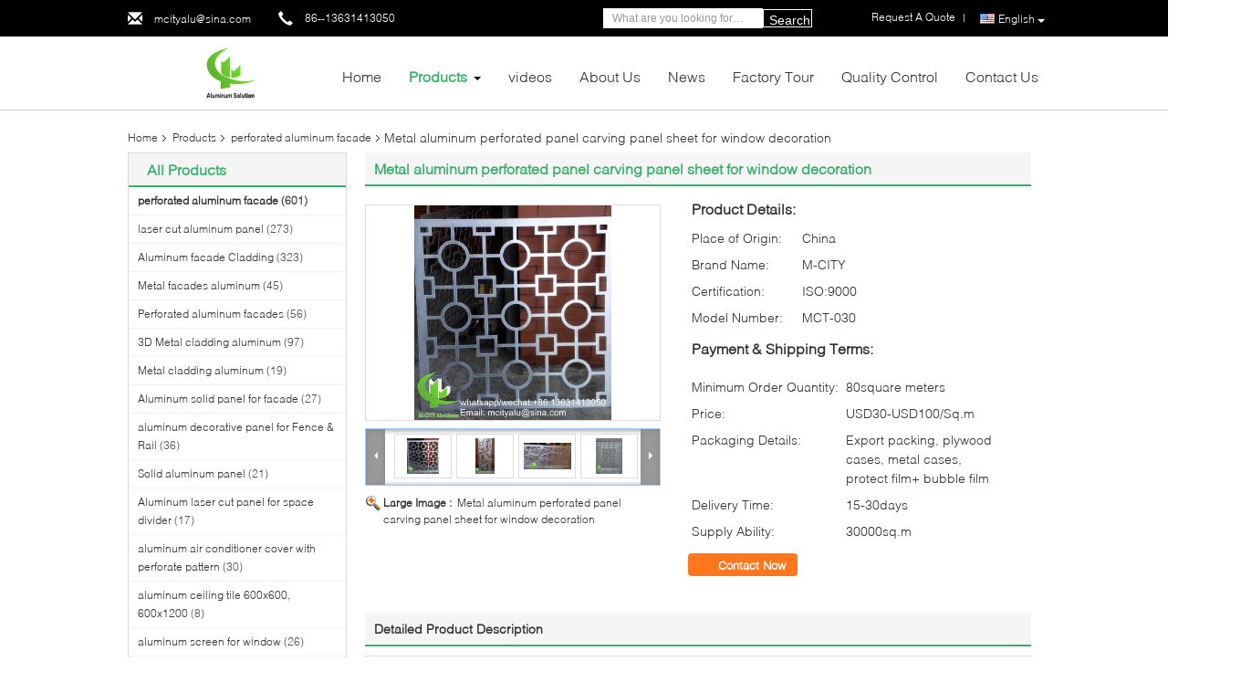

--- FILE ---
content_type: text/html
request_url: https://www.mcityaluminum.com/sale-9495136-metal-aluminum-perforated-panel-carving-panel-sheet-for-window-decoration.html
body_size: 37768
content:

<!DOCTYPE html>
<html lang="en">
<head>
	<meta charset="utf-8">
	<meta http-equiv="X-UA-Compatible" content="IE=edge">
	<meta name="viewport" content="width=device-width, initial-scale=1.0">
    <title>Metal aluminum perforated panel carving panel sheet for window decoration</title>
	    <meta name="keywords" content="perforated aluminum facade, Metal aluminum perforated panel carving panel sheet for window decoration, perforated aluminum facade for sale, perforated aluminum facade price" />
            <meta name="description" content="High quality Metal aluminum perforated panel carving panel sheet for window decoration from China, China's leading product market perforated aluminum facade product market, With strict quality control perforated aluminum facade factories, Producing high quality Metal aluminum perforated panel carving panel sheet for window decoration Products." />
    			<link type='text/css' rel='stylesheet' href='/??/images/global.css,/photo/mcityaluminum/sitetpl/style/common.css?ver=1744192135' media='all'>
			  <script type='text/javascript' src='/js/jquery.js'></script><!-- Google tag (gtag.js) -->
<script async src="https://www.googletagmanager.com/gtag/js?id=G-BXHTVNSVVZ"></script>
<script>
  window.dataLayer = window.dataLayer || [];
  function gtag(){dataLayer.push(arguments);}
  gtag('js', new Date());

  gtag('config', 'G-BXHTVNSVVZ', {cookie_flags: "SameSite=None;Secure"});
</script><meta property="og:title" content="Metal aluminum perforated panel carving panel sheet for window decoration" />
<meta property="og:description" content="High quality Metal aluminum perforated panel carving panel sheet for window decoration from China, China's leading product market perforated aluminum facade product market, With strict quality control perforated aluminum facade factories, Producing high quality Metal aluminum perforated panel carving panel sheet for window decoration Products." />
<meta property="og:type" content="product" />
<meta property="og:availability" content="instock" />
<meta property="og:site_name" content="Foshan M-CITY Aluminum Co., Ltd." />
<meta property="og:url" content="https://www.mcityaluminum.com/sale-9495136-metal-aluminum-perforated-panel-carving-panel-sheet-for-window-decoration.html" />
<meta property="og:image" content="https://www.mcityaluminum.com/photo/ps15268542-metal_aluminum_perforated_panel_carving_panel_sheet_for_window_decoration.jpg" />
<link rel="canonical" href="https://www.mcityaluminum.com/sale-9495136-metal-aluminum-perforated-panel-carving-panel-sheet-for-window-decoration.html" />
<link rel="alternate" href="https://m.mcityaluminum.com/sale-9495136-metal-aluminum-perforated-panel-carving-panel-sheet-for-window-decoration.html" media="only screen and (max-width: 640px)" />
<link rel="stylesheet" type="text/css" href="/js/guidefirstcommon.css" />
<link rel="stylesheet" type="text/css" href="/js/guidecommon_99340.css" />
<style type="text/css">
/*<![CDATA[*/
.consent__cookie {position: fixed;top: 0;left: 0;width: 100%;height: 0%;z-index: 100000;}.consent__cookie_bg {position: fixed;top: 0;left: 0;width: 100%;height: 100%;background: #000;opacity: .6;display: none }.consent__cookie_rel {position: fixed;bottom:0;left: 0;width: 100%;background: #fff;display: -webkit-box;display: -ms-flexbox;display: flex;flex-wrap: wrap;padding: 24px 80px;-webkit-box-sizing: border-box;box-sizing: border-box;-webkit-box-pack: justify;-ms-flex-pack: justify;justify-content: space-between;-webkit-transition: all ease-in-out .3s;transition: all ease-in-out .3s }.consent__close {position: absolute;top: 20px;right: 20px;cursor: pointer }.consent__close svg {fill: #777 }.consent__close:hover svg {fill: #000 }.consent__cookie_box {flex: 1;word-break: break-word;}.consent__warm {color: #777;font-size: 16px;margin-bottom: 12px;line-height: 19px }.consent__title {color: #333;font-size: 20px;font-weight: 600;margin-bottom: 12px;line-height: 23px }.consent__itxt {color: #333;font-size: 14px;margin-bottom: 12px;display: -webkit-box;display: -ms-flexbox;display: flex;-webkit-box-align: center;-ms-flex-align: center;align-items: center }.consent__itxt i {display: -webkit-inline-box;display: -ms-inline-flexbox;display: inline-flex;width: 28px;height: 28px;border-radius: 50%;background: #e0f9e9;margin-right: 8px;-webkit-box-align: center;-ms-flex-align: center;align-items: center;-webkit-box-pack: center;-ms-flex-pack: center;justify-content: center }.consent__itxt svg {fill: #3ca860 }.consent__txt {color: #a6a6a6;font-size: 14px;margin-bottom: 8px;line-height: 17px }.consent__btns {display: -webkit-box;display: -ms-flexbox;display: flex;-webkit-box-orient: vertical;-webkit-box-direction: normal;-ms-flex-direction: column;flex-direction: column;-webkit-box-pack: center;-ms-flex-pack: center;justify-content: center;flex-shrink: 0;}.consent__btn {width: 280px;height: 40px;line-height: 40px;text-align: center;background: #3ca860;color: #fff;border-radius: 4px;margin: 8px 0;-webkit-box-sizing: border-box;box-sizing: border-box;cursor: pointer;font-size:14px}.consent__btn:hover {background: #00823b }.consent__btn.empty {color: #3ca860;border: 1px solid #3ca860;background: #fff }.consent__btn.empty:hover {background: #3ca860;color: #fff }.open .consent__cookie_bg {display: block }.open .consent__cookie_rel {bottom: 0 }@media (max-width: 760px) {.consent__btns {width: 100%;align-items: center;}.consent__cookie_rel {padding: 20px 24px }}.consent__cookie.open {display: block;}.consent__cookie {display: none;}
/*]]>*/
</style>
<style type="text/css">
/*<![CDATA[*/
@media only screen and (max-width:640px){.contact_now_dialog .content-wrap .desc{background-image:url(/images/cta_images/bg_s.png) !important}}.contact_now_dialog .content-wrap .content-wrap_header .cta-close{background-image:url(/images/cta_images/sprite.png) !important}.contact_now_dialog .content-wrap .desc{background-image:url(/images/cta_images/bg_l.png) !important}.contact_now_dialog .content-wrap .cta-btn i{background-image:url(/images/cta_images/sprite.png) !important}.contact_now_dialog .content-wrap .head-tip img{content:url(/images/cta_images/cta_contact_now.png) !important}.cusim{background-image:url(/images/imicon/im.svg) !important}.cuswa{background-image:url(/images/imicon/wa.png) !important}.cusall{background-image:url(/images/imicon/allchat.svg) !important}
/*]]>*/
</style>
<script type="text/javascript" src="/js/guidefirstcommon.js"></script>
<script type="text/javascript">
/*<![CDATA[*/
window.isvideotpl = 0;window.detailurl = '';
var colorUrl = '';var isShowGuide = 2;var showGuideColor = 0;var im_appid = 10003;var im_msg="Good day, what product are you looking for?";

var cta_cid = 18434;var use_defaulProductInfo = 1;var cta_pid = 9495136;var test_company = 0;var webim_domain = '';var company_type = 15;var cta_equipment = 'pc'; var setcookie = 'setwebimCookie(25889,9495136,15)'; var whatsapplink = "https://wa.me/86 13631413050?text=Hi%2C+I%27m+interested+in+Metal+aluminum+perforated+panel+carving+panel+sheet+for+window+decoration."; function insertMeta(){var str = '<meta name="mobile-web-app-capable" content="yes" /><meta name="viewport" content="width=device-width, initial-scale=1.0" />';document.head.insertAdjacentHTML('beforeend',str);} var element = document.querySelector('a.footer_webim_a[href="/webim/webim_tab.html"]');if (element) {element.parentNode.removeChild(element);}

var colorUrl = '';
var aisearch = 0;
var selfUrl = '';
window.playerReportUrl='/vod/view_count/report';
var query_string = ["Products","Detail"];
var g_tp = '';
var customtplcolor = 99340;
var str_chat = 'chat';
				var str_call_now = 'call now';
var str_chat_now = 'chat now';
var str_contact1 = 'Get Best Price';var str_chat_lang='english';var str_contact2 = 'Get Price';var str_contact2 = 'Best Price';var str_contact = 'Contact';
window.predomainsub = "";
/*]]>*/
</script>
</head>
<body>
<img src="/logo.gif" style="display:none" alt="logo"/>
<a style="display: none!important;" title="Foshan M-CITY Aluminum Co., Ltd." class="float-inquiry" href="/contactnow.html" onclick='setinquiryCookie("{\"showproduct\":1,\"pid\":\"9495136\",\"name\":\"Metal aluminum perforated panel carving panel sheet for window decoration\",\"source_url\":\"\\/sale-9495136-metal-aluminum-perforated-panel-carving-panel-sheet-for-window-decoration.html\",\"picurl\":\"\\/photo\\/pd15268542-metal_aluminum_perforated_panel_carving_panel_sheet_for_window_decoration.jpg\",\"propertyDetail\":[[\"Material\",\"Aluminum alloy\"],[\"recommand size\",\"1000x2000mm\"],[\"Aluminum thickness\",\"1.5-10mm\"],[\"Surface treatment\",\"powder coated, pvdf paint\"]],\"company_name\":null,\"picurl_c\":\"\\/photo\\/pc15268542-metal_aluminum_perforated_panel_carving_panel_sheet_for_window_decoration.jpg\",\"price\":\"USD30-USD100\\/Sq.m\",\"username\":\"Cherry\",\"viewTime\":\"Last Login : 3 hours 27 minutes ago\",\"subject\":\"Can you supply Metal aluminum perforated panel carving panel sheet for window decoration for us\",\"countrycode\":\"US\"}");'></a>
<!-- Google tag (gtag.js) -->
<script async src="https://www.googletagmanager.com/gtag/js?id=G-BXHTVNSVVZ"></script>
<script>
  window.dataLayer = window.dataLayer || [];
  function gtag(){dataLayer.push(arguments);}
  gtag('js', new Date());

  gtag('config', 'G-BXHTVNSVVZ', {cookie_flags: "SameSite=None;Secure"});
</script><script>
var originProductInfo = '';
var originProductInfo = {"showproduct":1,"pid":"9495136","name":"Metal aluminum perforated panel carving panel sheet for window decoration","source_url":"\/sale-9495136-metal-aluminum-perforated-panel-carving-panel-sheet-for-window-decoration.html","picurl":"\/photo\/pd15268542-metal_aluminum_perforated_panel_carving_panel_sheet_for_window_decoration.jpg","propertyDetail":[["Material","Aluminum alloy"],["recommand size","1000x2000mm"],["Aluminum thickness","1.5-10mm"],["Surface treatment","powder coated, pvdf paint"]],"company_name":null,"picurl_c":"\/photo\/pc15268542-metal_aluminum_perforated_panel_carving_panel_sheet_for_window_decoration.jpg","price":"USD30-USD100\/Sq.m","username":"Cherry","viewTime":"Last Login : 5 hours 27 minutes ago","subject":"Please send me FOB price on Metal aluminum perforated panel carving panel sheet for window decoration","countrycode":"US"};
var save_url = "/contactsave.html";
var update_url = "/updateinquiry.html";
var productInfo = {};
var defaulProductInfo = {};
var myDate = new Date();
var curDate = myDate.getFullYear()+'-'+(parseInt(myDate.getMonth())+1)+'-'+myDate.getDate();
var message = '';
var default_pop = 1;
var leaveMessageDialog = document.getElementsByClassName('leave-message-dialog')[0]; // 获取弹层
var _$$ = function (dom) {
    return document.querySelectorAll(dom);
};
resInfo = originProductInfo;
resInfo['name'] = resInfo['name'] || '';
defaulProductInfo.pid = resInfo['pid'];
defaulProductInfo.productName = resInfo['name'] ?? '';
defaulProductInfo.productInfo = resInfo['propertyDetail'];
defaulProductInfo.productImg = resInfo['picurl_c'];
defaulProductInfo.subject = resInfo['subject'] ?? '';
defaulProductInfo.productImgAlt = resInfo['name'] ?? '';
var inquirypopup_tmp = 1;
var message = 'Dear,'+'\r\n'+"I am interested in"+' '+trim(resInfo['name'])+", could you send me more details such as type, size, MOQ, material, etc."+'\r\n'+"Thanks!"+'\r\n'+"Waiting for your reply.";
var message_1 = 'Dear,'+'\r\n'+"I am interested in"+' '+trim(resInfo['name'])+", could you send me more details such as type, size, MOQ, material, etc."+'\r\n'+"Thanks!"+'\r\n'+"Waiting for your reply.";
var message_2 = 'Hello,'+'\r\n'+"I am looking for"+' '+trim(resInfo['name'])+", please send me the price, specification and picture."+'\r\n'+"Your swift response will be highly appreciated."+'\r\n'+"Feel free to contact me for more information."+'\r\n'+"Thanks a lot.";
var message_3 = 'Hello,'+'\r\n'+trim(resInfo['name'])+' '+"meets my expectations."+'\r\n'+"Please give me the best price and some other product information."+'\r\n'+"Feel free to contact me via my mail."+'\r\n'+"Thanks a lot.";

var message_4 = 'Dear,'+'\r\n'+"What is the FOB price on your"+' '+trim(resInfo['name'])+'?'+'\r\n'+"Which is the nearest port name?"+'\r\n'+"Please reply me as soon as possible, it would be better to share further information."+'\r\n'+"Regards!";
var message_5 = 'Hi there,'+'\r\n'+"I am very interested in your"+' '+trim(resInfo['name'])+'.'+'\r\n'+"Please send me your product details."+'\r\n'+"Looking forward to your quick reply."+'\r\n'+"Feel free to contact me by mail."+'\r\n'+"Regards!";

var message_6 = 'Dear,'+'\r\n'+"Please provide us with information about your"+' '+trim(resInfo['name'])+", such as type, size, material, and of course the best price."+'\r\n'+"Looking forward to your quick reply."+'\r\n'+"Thank you!";
var message_7 = 'Dear,'+'\r\n'+"Can you supply"+' '+trim(resInfo['name'])+" for us?"+'\r\n'+"First we want a price list and some product details."+'\r\n'+"I hope to get reply asap and look forward to cooperation."+'\r\n'+"Thank you very much.";
var message_8 = 'hi,'+'\r\n'+"I am looking for"+' '+trim(resInfo['name'])+", please give me some more detailed product information."+'\r\n'+"I look forward to your reply."+'\r\n'+"Thank you!";
var message_9 = 'Hello,'+'\r\n'+"Your"+' '+trim(resInfo['name'])+" meets my requirements very well."+'\r\n'+"Please send me the price, specification, and similar model will be OK."+'\r\n'+"Feel free to chat with me."+'\r\n'+"Thanks!";
var message_10 = 'Dear,'+'\r\n'+"I want to know more about the details and quotation of"+' '+trim(resInfo['name'])+'.'+'\r\n'+"Feel free to contact me."+'\r\n'+"Regards!";

var r = getRandom(1,10);

defaulProductInfo.message = eval("message_"+r);
    defaulProductInfo.message = eval("message_"+r);
        var mytAjax = {

    post: function(url, data, fn) {
        var xhr = new XMLHttpRequest();
        xhr.open("POST", url, true);
        xhr.setRequestHeader("Content-Type", "application/x-www-form-urlencoded;charset=UTF-8");
        xhr.setRequestHeader("X-Requested-With", "XMLHttpRequest");
        xhr.setRequestHeader('Content-Type','text/plain;charset=UTF-8');
        xhr.onreadystatechange = function() {
            if(xhr.readyState == 4 && (xhr.status == 200 || xhr.status == 304)) {
                fn.call(this, xhr.responseText);
            }
        };
        xhr.send(data);
    },

    postform: function(url, data, fn) {
        var xhr = new XMLHttpRequest();
        xhr.open("POST", url, true);
        xhr.setRequestHeader("X-Requested-With", "XMLHttpRequest");
        xhr.onreadystatechange = function() {
            if(xhr.readyState == 4 && (xhr.status == 200 || xhr.status == 304)) {
                fn.call(this, xhr.responseText);
            }
        };
        xhr.send(data);
    }
};
/*window.onload = function(){
    leaveMessageDialog = document.getElementsByClassName('leave-message-dialog')[0];
    if (window.localStorage.recordDialogStatus=='undefined' || (window.localStorage.recordDialogStatus!='undefined' && window.localStorage.recordDialogStatus != curDate)) {
        setTimeout(function(){
            if(parseInt(inquirypopup_tmp%10) == 1){
                creatDialog(defaulProductInfo, 1);
            }
        }, 6000);
    }
};*/
function trim(str)
{
    str = str.replace(/(^\s*)/g,"");
    return str.replace(/(\s*$)/g,"");
};
function getRandom(m,n){
    var num = Math.floor(Math.random()*(m - n) + n);
    return num;
};
function strBtn(param) {

    var starattextarea = document.getElementById("textareamessage").value.length;
    var email = document.getElementById("startEmail").value;

    var default_tip = document.querySelectorAll(".watermark_container").length;
    if (20 < starattextarea && starattextarea < 3000) {
        if(default_tip>0){
            document.getElementById("textareamessage1").parentNode.parentNode.nextElementSibling.style.display = "none";
        }else{
            document.getElementById("textareamessage1").parentNode.nextElementSibling.style.display = "none";
        }

    } else {
        if(default_tip>0){
            document.getElementById("textareamessage1").parentNode.parentNode.nextElementSibling.style.display = "block";
        }else{
            document.getElementById("textareamessage1").parentNode.nextElementSibling.style.display = "block";
        }

        return;
    }

    // var re = /^([a-zA-Z0-9_-])+@([a-zA-Z0-9_-])+\.([a-zA-Z0-9_-])+/i;/*邮箱不区分大小写*/
    var re = /^[a-zA-Z0-9][\w-]*(\.?[\w-]+)*@[a-zA-Z0-9-]+(\.[a-zA-Z0-9]+)+$/i;
    if (!re.test(email)) {
        document.getElementById("startEmail").nextElementSibling.style.display = "block";
        return;
    } else {
        document.getElementById("startEmail").nextElementSibling.style.display = "none";
    }

    var subject = document.getElementById("pop_subject").value;
    var pid = document.getElementById("pop_pid").value;
    var message = document.getElementById("textareamessage").value;
    var sender_email = document.getElementById("startEmail").value;
    var tel = '';
    if (document.getElementById("tel0") != undefined && document.getElementById("tel0") != '')
        tel = document.getElementById("tel0").value;
    var form_serialize = '&tel='+tel;

    form_serialize = form_serialize.replace(/\+/g, "%2B");
    mytAjax.post(save_url,"pid="+pid+"&subject="+subject+"&email="+sender_email+"&message="+(message)+form_serialize,function(res){
        var mes = JSON.parse(res);
        if(mes.status == 200){
            var iid = mes.iid;
            document.getElementById("pop_iid").value = iid;
            document.getElementById("pop_uuid").value = mes.uuid;

            if(typeof gtag_report_conversion === "function"){
                gtag_report_conversion();//执行统计js代码
            }
            if(typeof fbq === "function"){
                fbq('track','Purchase');//执行统计js代码
            }
        }
    });
    for (var index = 0; index < document.querySelectorAll(".dialog-content-pql").length; index++) {
        document.querySelectorAll(".dialog-content-pql")[index].style.display = "none";
    };
    $('#idphonepql').val(tel);
    document.getElementById("dialog-content-pql-id").style.display = "block";
    ;
};
function twoBtnOk(param) {

    var selectgender = document.getElementById("Mr").innerHTML;
    var iid = document.getElementById("pop_iid").value;
    var sendername = document.getElementById("idnamepql").value;
    var senderphone = document.getElementById("idphonepql").value;
    var sendercname = document.getElementById("idcompanypql").value;
    var uuid = document.getElementById("pop_uuid").value;
    var gender = 2;
    if(selectgender == 'Mr.') gender = 0;
    if(selectgender == 'Mrs.') gender = 1;
    var pid = document.getElementById("pop_pid").value;
    var form_serialize = '';

        form_serialize = form_serialize.replace(/\+/g, "%2B");

    mytAjax.post(update_url,"iid="+iid+"&gender="+gender+"&uuid="+uuid+"&name="+(sendername)+"&tel="+(senderphone)+"&company="+(sendercname)+form_serialize,function(res){});

    for (var index = 0; index < document.querySelectorAll(".dialog-content-pql").length; index++) {
        document.querySelectorAll(".dialog-content-pql")[index].style.display = "none";
    };
    document.getElementById("dialog-content-pql-ok").style.display = "block";

};
function toCheckMust(name) {
    $('#'+name+'error').hide();
}
function handClidk(param) {
    var starattextarea = document.getElementById("textareamessage1").value.length;
    var email = document.getElementById("startEmail1").value;
    var default_tip = document.querySelectorAll(".watermark_container").length;
    if (20 < starattextarea && starattextarea < 3000) {
        if(default_tip>0){
            document.getElementById("textareamessage1").parentNode.parentNode.nextElementSibling.style.display = "none";
        }else{
            document.getElementById("textareamessage1").parentNode.nextElementSibling.style.display = "none";
        }

    } else {
        if(default_tip>0){
            document.getElementById("textareamessage1").parentNode.parentNode.nextElementSibling.style.display = "block";
        }else{
            document.getElementById("textareamessage1").parentNode.nextElementSibling.style.display = "block";
        }

        return;
    }

    // var re = /^([a-zA-Z0-9_-])+@([a-zA-Z0-9_-])+\.([a-zA-Z0-9_-])+/i;
    var re = /^[a-zA-Z0-9][\w-]*(\.?[\w-]+)*@[a-zA-Z0-9-]+(\.[a-zA-Z0-9]+)+$/i;
    if (!re.test(email)) {
        document.getElementById("startEmail1").nextElementSibling.style.display = "block";
        return;
    } else {
        document.getElementById("startEmail1").nextElementSibling.style.display = "none";
    }

    var subject = document.getElementById("pop_subject").value;
    var pid = document.getElementById("pop_pid").value;
    var message = document.getElementById("textareamessage1").value;
    var sender_email = document.getElementById("startEmail1").value;
    var form_serialize = tel = '';
    if (document.getElementById("tel1") != undefined && document.getElementById("tel1") != '')
        tel = document.getElementById("tel1").value;
        mytAjax.post(save_url,"email="+sender_email+"&tel="+tel+"&pid="+pid+"&message="+message+"&subject="+subject+form_serialize,function(res){

        var mes = JSON.parse(res);
        if(mes.status == 200){
            var iid = mes.iid;
            document.getElementById("pop_iid").value = iid;
            document.getElementById("pop_uuid").value = mes.uuid;
            if(typeof gtag_report_conversion === "function"){
                gtag_report_conversion();//执行统计js代码
            }
        }

    });
    for (var index = 0; index < document.querySelectorAll(".dialog-content-pql").length; index++) {
        document.querySelectorAll(".dialog-content-pql")[index].style.display = "none";
    };
    $('#idphonepql').val(tel);
    document.getElementById("dialog-content-pql-id").style.display = "block";

};
window.addEventListener('load', function () {
    $('.checkbox-wrap label').each(function(){
        if($(this).find('input').prop('checked')){
            $(this).addClass('on')
        }else {
            $(this).removeClass('on')
        }
    })
    $(document).on('click', '.checkbox-wrap label' , function(ev){
        if (ev.target.tagName.toUpperCase() != 'INPUT') {
            $(this).toggleClass('on')
        }
    })
})

function hand_video(pdata) {
    data = JSON.parse(pdata);
    productInfo.productName = data.productName;
    productInfo.productInfo = data.productInfo;
    productInfo.productImg = data.productImg;
    productInfo.subject = data.subject;

    var message = 'Dear,'+'\r\n'+"I am interested in"+' '+trim(data.productName)+", could you send me more details such as type, size, quantity, material, etc."+'\r\n'+"Thanks!"+'\r\n'+"Waiting for your reply.";

    var message = 'Dear,'+'\r\n'+"I am interested in"+' '+trim(data.productName)+", could you send me more details such as type, size, MOQ, material, etc."+'\r\n'+"Thanks!"+'\r\n'+"Waiting for your reply.";
    var message_1 = 'Dear,'+'\r\n'+"I am interested in"+' '+trim(data.productName)+", could you send me more details such as type, size, MOQ, material, etc."+'\r\n'+"Thanks!"+'\r\n'+"Waiting for your reply.";
    var message_2 = 'Hello,'+'\r\n'+"I am looking for"+' '+trim(data.productName)+", please send me the price, specification and picture."+'\r\n'+"Your swift response will be highly appreciated."+'\r\n'+"Feel free to contact me for more information."+'\r\n'+"Thanks a lot.";
    var message_3 = 'Hello,'+'\r\n'+trim(data.productName)+' '+"meets my expectations."+'\r\n'+"Please give me the best price and some other product information."+'\r\n'+"Feel free to contact me via my mail."+'\r\n'+"Thanks a lot.";

    var message_4 = 'Dear,'+'\r\n'+"What is the FOB price on your"+' '+trim(data.productName)+'?'+'\r\n'+"Which is the nearest port name?"+'\r\n'+"Please reply me as soon as possible, it would be better to share further information."+'\r\n'+"Regards!";
    var message_5 = 'Hi there,'+'\r\n'+"I am very interested in your"+' '+trim(data.productName)+'.'+'\r\n'+"Please send me your product details."+'\r\n'+"Looking forward to your quick reply."+'\r\n'+"Feel free to contact me by mail."+'\r\n'+"Regards!";

    var message_6 = 'Dear,'+'\r\n'+"Please provide us with information about your"+' '+trim(data.productName)+", such as type, size, material, and of course the best price."+'\r\n'+"Looking forward to your quick reply."+'\r\n'+"Thank you!";
    var message_7 = 'Dear,'+'\r\n'+"Can you supply"+' '+trim(data.productName)+" for us?"+'\r\n'+"First we want a price list and some product details."+'\r\n'+"I hope to get reply asap and look forward to cooperation."+'\r\n'+"Thank you very much.";
    var message_8 = 'hi,'+'\r\n'+"I am looking for"+' '+trim(data.productName)+", please give me some more detailed product information."+'\r\n'+"I look forward to your reply."+'\r\n'+"Thank you!";
    var message_9 = 'Hello,'+'\r\n'+"Your"+' '+trim(data.productName)+" meets my requirements very well."+'\r\n'+"Please send me the price, specification, and similar model will be OK."+'\r\n'+"Feel free to chat with me."+'\r\n'+"Thanks!";
    var message_10 = 'Dear,'+'\r\n'+"I want to know more about the details and quotation of"+' '+trim(data.productName)+'.'+'\r\n'+"Feel free to contact me."+'\r\n'+"Regards!";

    var r = getRandom(1,10);

    productInfo.message = eval("message_"+r);
            if(parseInt(inquirypopup_tmp/10) == 1){
        productInfo.message = "";
    }
    productInfo.pid = data.pid;
    creatDialog(productInfo, 2);
};

function handDialog(pdata) {
    data = JSON.parse(pdata);
    productInfo.productName = data.productName;
    productInfo.productInfo = data.productInfo;
    productInfo.productImg = data.productImg;
    productInfo.subject = data.subject;

    var message = 'Dear,'+'\r\n'+"I am interested in"+' '+trim(data.productName)+", could you send me more details such as type, size, quantity, material, etc."+'\r\n'+"Thanks!"+'\r\n'+"Waiting for your reply.";

    var message = 'Dear,'+'\r\n'+"I am interested in"+' '+trim(data.productName)+", could you send me more details such as type, size, MOQ, material, etc."+'\r\n'+"Thanks!"+'\r\n'+"Waiting for your reply.";
    var message_1 = 'Dear,'+'\r\n'+"I am interested in"+' '+trim(data.productName)+", could you send me more details such as type, size, MOQ, material, etc."+'\r\n'+"Thanks!"+'\r\n'+"Waiting for your reply.";
    var message_2 = 'Hello,'+'\r\n'+"I am looking for"+' '+trim(data.productName)+", please send me the price, specification and picture."+'\r\n'+"Your swift response will be highly appreciated."+'\r\n'+"Feel free to contact me for more information."+'\r\n'+"Thanks a lot.";
    var message_3 = 'Hello,'+'\r\n'+trim(data.productName)+' '+"meets my expectations."+'\r\n'+"Please give me the best price and some other product information."+'\r\n'+"Feel free to contact me via my mail."+'\r\n'+"Thanks a lot.";

    var message_4 = 'Dear,'+'\r\n'+"What is the FOB price on your"+' '+trim(data.productName)+'?'+'\r\n'+"Which is the nearest port name?"+'\r\n'+"Please reply me as soon as possible, it would be better to share further information."+'\r\n'+"Regards!";
    var message_5 = 'Hi there,'+'\r\n'+"I am very interested in your"+' '+trim(data.productName)+'.'+'\r\n'+"Please send me your product details."+'\r\n'+"Looking forward to your quick reply."+'\r\n'+"Feel free to contact me by mail."+'\r\n'+"Regards!";

    var message_6 = 'Dear,'+'\r\n'+"Please provide us with information about your"+' '+trim(data.productName)+", such as type, size, material, and of course the best price."+'\r\n'+"Looking forward to your quick reply."+'\r\n'+"Thank you!";
    var message_7 = 'Dear,'+'\r\n'+"Can you supply"+' '+trim(data.productName)+" for us?"+'\r\n'+"First we want a price list and some product details."+'\r\n'+"I hope to get reply asap and look forward to cooperation."+'\r\n'+"Thank you very much.";
    var message_8 = 'hi,'+'\r\n'+"I am looking for"+' '+trim(data.productName)+", please give me some more detailed product information."+'\r\n'+"I look forward to your reply."+'\r\n'+"Thank you!";
    var message_9 = 'Hello,'+'\r\n'+"Your"+' '+trim(data.productName)+" meets my requirements very well."+'\r\n'+"Please send me the price, specification, and similar model will be OK."+'\r\n'+"Feel free to chat with me."+'\r\n'+"Thanks!";
    var message_10 = 'Dear,'+'\r\n'+"I want to know more about the details and quotation of"+' '+trim(data.productName)+'.'+'\r\n'+"Feel free to contact me."+'\r\n'+"Regards!";

    var r = getRandom(1,10);
    productInfo.message = eval("message_"+r);
            if(parseInt(inquirypopup_tmp/10) == 1){
        productInfo.message = "";
    }
    productInfo.pid = data.pid;
    creatDialog(productInfo, 2);
};

function closepql(param) {

    leaveMessageDialog.style.display = 'none';
};

function closepql2(param) {

    for (var index = 0; index < document.querySelectorAll(".dialog-content-pql").length; index++) {
        document.querySelectorAll(".dialog-content-pql")[index].style.display = "none";
    };
    document.getElementById("dialog-content-pql-ok").style.display = "block";
};

function decodeHtmlEntities(str) {
    var tempElement = document.createElement('div');
    tempElement.innerHTML = str;
    return tempElement.textContent || tempElement.innerText || '';
}

function initProduct(productInfo,type){

    productInfo.productName = decodeHtmlEntities(productInfo.productName);
    productInfo.message = decodeHtmlEntities(productInfo.message);

    leaveMessageDialog = document.getElementsByClassName('leave-message-dialog')[0];
    leaveMessageDialog.style.display = "block";
    if(type == 3){
        var popinquiryemail = document.getElementById("popinquiryemail").value;
        _$$("#startEmail1")[0].value = popinquiryemail;
    }else{
        _$$("#startEmail1")[0].value = "";
    }
    _$$("#startEmail")[0].value = "";
    _$$("#idnamepql")[0].value = "";
    _$$("#idphonepql")[0].value = "";
    _$$("#idcompanypql")[0].value = "";

    _$$("#pop_pid")[0].value = productInfo.pid;
    _$$("#pop_subject")[0].value = productInfo.subject;
    
    if(parseInt(inquirypopup_tmp/10) == 1){
        productInfo.message = "";
    }

    _$$("#textareamessage1")[0].value = productInfo.message;
    _$$("#textareamessage")[0].value = productInfo.message;

    _$$("#dialog-content-pql-id .titlep")[0].innerHTML = productInfo.productName;
    _$$("#dialog-content-pql-id img")[0].setAttribute("src", productInfo.productImg);
    _$$("#dialog-content-pql-id img")[0].setAttribute("alt", productInfo.productImgAlt);

    _$$("#dialog-content-pql-id-hand img")[0].setAttribute("src", productInfo.productImg);
    _$$("#dialog-content-pql-id-hand img")[0].setAttribute("alt", productInfo.productImgAlt);
    _$$("#dialog-content-pql-id-hand .titlep")[0].innerHTML = productInfo.productName;

    if (productInfo.productInfo.length > 0) {
        var ul2, ul;
        ul = document.createElement("ul");
        for (var index = 0; index < productInfo.productInfo.length; index++) {
            var el = productInfo.productInfo[index];
            var li = document.createElement("li");
            var span1 = document.createElement("span");
            span1.innerHTML = el[0] + ":";
            var span2 = document.createElement("span");
            span2.innerHTML = el[1];
            li.appendChild(span1);
            li.appendChild(span2);
            ul.appendChild(li);

        }
        ul2 = ul.cloneNode(true);
        if (type === 1) {
            _$$("#dialog-content-pql-id .left")[0].replaceChild(ul, _$$("#dialog-content-pql-id .left ul")[0]);
        } else {
            _$$("#dialog-content-pql-id-hand .left")[0].replaceChild(ul2, _$$("#dialog-content-pql-id-hand .left ul")[0]);
            _$$("#dialog-content-pql-id .left")[0].replaceChild(ul, _$$("#dialog-content-pql-id .left ul")[0]);
        }
    };
    for (var index = 0; index < _$$("#dialog-content-pql-id .right ul li").length; index++) {
        _$$("#dialog-content-pql-id .right ul li")[index].addEventListener("click", function (params) {
            _$$("#dialog-content-pql-id .right #Mr")[0].innerHTML = this.innerHTML
        }, false)

    };

};
function closeInquiryCreateDialog() {
    document.getElementById("xuanpan_dialog_box_pql").style.display = "none";
};
function showInquiryCreateDialog() {
    document.getElementById("xuanpan_dialog_box_pql").style.display = "block";
};
function submitPopInquiry(){
    var message = document.getElementById("inquiry_message").value;
    var email = document.getElementById("inquiry_email").value;
    var subject = defaulProductInfo.subject;
    var pid = defaulProductInfo.pid;
    if (email === undefined) {
        showInquiryCreateDialog();
        document.getElementById("inquiry_email").style.border = "1px solid red";
        return false;
    };
    if (message === undefined) {
        showInquiryCreateDialog();
        document.getElementById("inquiry_message").style.border = "1px solid red";
        return false;
    };
    if (email.search(/^\w+((-\w+)|(\.\w+))*\@[A-Za-z0-9]+((\.|-)[A-Za-z0-9]+)*\.[A-Za-z0-9]+$/) == -1) {
        document.getElementById("inquiry_email").style.border= "1px solid red";
        showInquiryCreateDialog();
        return false;
    } else {
        document.getElementById("inquiry_email").style.border= "";
    };
    if (message.length < 20 || message.length >3000) {
        showInquiryCreateDialog();
        document.getElementById("inquiry_message").style.border = "1px solid red";
        return false;
    } else {
        document.getElementById("inquiry_message").style.border = "";
    };
    var tel = '';
    if (document.getElementById("tel") != undefined && document.getElementById("tel") != '')
        tel = document.getElementById("tel").value;

    mytAjax.post(save_url,"pid="+pid+"&subject="+subject+"&email="+email+"&message="+(message)+'&tel='+tel,function(res){
        var mes = JSON.parse(res);
        if(mes.status == 200){
            var iid = mes.iid;
            document.getElementById("pop_iid").value = iid;
            document.getElementById("pop_uuid").value = mes.uuid;

        }
    });
    initProduct(defaulProductInfo);
    for (var index = 0; index < document.querySelectorAll(".dialog-content-pql").length; index++) {
        document.querySelectorAll(".dialog-content-pql")[index].style.display = "none";
    };
    $('#idphonepql').val(tel);
    document.getElementById("dialog-content-pql-id").style.display = "block";

};

//带附件上传
function submitPopInquiryfile(email_id,message_id,check_sort,name_id,phone_id,company_id,attachments){

    if(typeof(check_sort) == 'undefined'){
        check_sort = 0;
    }
    var message = document.getElementById(message_id).value;
    var email = document.getElementById(email_id).value;
    var attachments = document.getElementById(attachments).value;
    if(typeof(name_id) !== 'undefined' && name_id != ""){
        var name  = document.getElementById(name_id).value;
    }
    if(typeof(phone_id) !== 'undefined' && phone_id != ""){
        var phone = document.getElementById(phone_id).value;
    }
    if(typeof(company_id) !== 'undefined' && company_id != ""){
        var company = document.getElementById(company_id).value;
    }
    var subject = defaulProductInfo.subject;
    var pid = defaulProductInfo.pid;

    if(check_sort == 0){
        if (email === undefined) {
            showInquiryCreateDialog();
            document.getElementById(email_id).style.border = "1px solid red";
            return false;
        };
        if (message === undefined) {
            showInquiryCreateDialog();
            document.getElementById(message_id).style.border = "1px solid red";
            return false;
        };

        if (email.search(/^\w+((-\w+)|(\.\w+))*\@[A-Za-z0-9]+((\.|-)[A-Za-z0-9]+)*\.[A-Za-z0-9]+$/) == -1) {
            document.getElementById(email_id).style.border= "1px solid red";
            showInquiryCreateDialog();
            return false;
        } else {
            document.getElementById(email_id).style.border= "";
        };
        if (message.length < 20 || message.length >3000) {
            showInquiryCreateDialog();
            document.getElementById(message_id).style.border = "1px solid red";
            return false;
        } else {
            document.getElementById(message_id).style.border = "";
        };
    }else{

        if (message === undefined) {
            showInquiryCreateDialog();
            document.getElementById(message_id).style.border = "1px solid red";
            return false;
        };

        if (email === undefined) {
            showInquiryCreateDialog();
            document.getElementById(email_id).style.border = "1px solid red";
            return false;
        };

        if (message.length < 20 || message.length >3000) {
            showInquiryCreateDialog();
            document.getElementById(message_id).style.border = "1px solid red";
            return false;
        } else {
            document.getElementById(message_id).style.border = "";
        };

        if (email.search(/^\w+((-\w+)|(\.\w+))*\@[A-Za-z0-9]+((\.|-)[A-Za-z0-9]+)*\.[A-Za-z0-9]+$/) == -1) {
            document.getElementById(email_id).style.border= "1px solid red";
            showInquiryCreateDialog();
            return false;
        } else {
            document.getElementById(email_id).style.border= "";
        };

    };

    mytAjax.post(save_url,"pid="+pid+"&subject="+subject+"&email="+email+"&message="+message+"&company="+company+"&attachments="+attachments,function(res){
        var mes = JSON.parse(res);
        if(mes.status == 200){
            var iid = mes.iid;
            document.getElementById("pop_iid").value = iid;
            document.getElementById("pop_uuid").value = mes.uuid;

            if(typeof gtag_report_conversion === "function"){
                gtag_report_conversion();//执行统计js代码
            }
            if(typeof fbq === "function"){
                fbq('track','Purchase');//执行统计js代码
            }
        }
    });
    initProduct(defaulProductInfo);

    if(name !== undefined && name != ""){
        _$$("#idnamepql")[0].value = name;
    }

    if(phone !== undefined && phone != ""){
        _$$("#idphonepql")[0].value = phone;
    }

    if(company !== undefined && company != ""){
        _$$("#idcompanypql")[0].value = company;
    }

    for (var index = 0; index < document.querySelectorAll(".dialog-content-pql").length; index++) {
        document.querySelectorAll(".dialog-content-pql")[index].style.display = "none";
    };
    document.getElementById("dialog-content-pql-id").style.display = "block";

};
function submitPopInquiryByParam(email_id,message_id,check_sort,name_id,phone_id,company_id){

    if(typeof(check_sort) == 'undefined'){
        check_sort = 0;
    }

    var senderphone = '';
    var message = document.getElementById(message_id).value;
    var email = document.getElementById(email_id).value;
    if(typeof(name_id) !== 'undefined' && name_id != ""){
        var name  = document.getElementById(name_id).value;
    }
    if(typeof(phone_id) !== 'undefined' && phone_id != ""){
        var phone = document.getElementById(phone_id).value;
        senderphone = phone;
    }
    if(typeof(company_id) !== 'undefined' && company_id != ""){
        var company = document.getElementById(company_id).value;
    }
    var subject = defaulProductInfo.subject;
    var pid = defaulProductInfo.pid;

    if(check_sort == 0){
        if (email === undefined) {
            showInquiryCreateDialog();
            document.getElementById(email_id).style.border = "1px solid red";
            return false;
        };
        if (message === undefined) {
            showInquiryCreateDialog();
            document.getElementById(message_id).style.border = "1px solid red";
            return false;
        };

        if (email.search(/^\w+((-\w+)|(\.\w+))*\@[A-Za-z0-9]+((\.|-)[A-Za-z0-9]+)*\.[A-Za-z0-9]+$/) == -1) {
            document.getElementById(email_id).style.border= "1px solid red";
            showInquiryCreateDialog();
            return false;
        } else {
            document.getElementById(email_id).style.border= "";
        };
        if (message.length < 20 || message.length >3000) {
            showInquiryCreateDialog();
            document.getElementById(message_id).style.border = "1px solid red";
            return false;
        } else {
            document.getElementById(message_id).style.border = "";
        };
    }else{

        if (message === undefined) {
            showInquiryCreateDialog();
            document.getElementById(message_id).style.border = "1px solid red";
            return false;
        };

        if (email === undefined) {
            showInquiryCreateDialog();
            document.getElementById(email_id).style.border = "1px solid red";
            return false;
        };

        if (message.length < 20 || message.length >3000) {
            showInquiryCreateDialog();
            document.getElementById(message_id).style.border = "1px solid red";
            return false;
        } else {
            document.getElementById(message_id).style.border = "";
        };

        if (email.search(/^\w+((-\w+)|(\.\w+))*\@[A-Za-z0-9]+((\.|-)[A-Za-z0-9]+)*\.[A-Za-z0-9]+$/) == -1) {
            document.getElementById(email_id).style.border= "1px solid red";
            showInquiryCreateDialog();
            return false;
        } else {
            document.getElementById(email_id).style.border= "";
        };

    };

    var productsku = "";
    if($("#product_sku").length > 0){
        productsku = $("#product_sku").html();
    }

    mytAjax.post(save_url,"tel="+senderphone+"&pid="+pid+"&subject="+subject+"&email="+email+"&message="+message+"&messagesku="+encodeURI(productsku),function(res){
        var mes = JSON.parse(res);
        if(mes.status == 200){
            var iid = mes.iid;
            document.getElementById("pop_iid").value = iid;
            document.getElementById("pop_uuid").value = mes.uuid;

            if(typeof gtag_report_conversion === "function"){
                gtag_report_conversion();//执行统计js代码
            }
            if(typeof fbq === "function"){
                fbq('track','Purchase');//执行统计js代码
            }
        }
    });
    initProduct(defaulProductInfo);

    if(name !== undefined && name != ""){
        _$$("#idnamepql")[0].value = name;
    }

    if(phone !== undefined && phone != ""){
        _$$("#idphonepql")[0].value = phone;
    }

    if(company !== undefined && company != ""){
        _$$("#idcompanypql")[0].value = company;
    }

    for (var index = 0; index < document.querySelectorAll(".dialog-content-pql").length; index++) {
        document.querySelectorAll(".dialog-content-pql")[index].style.display = "none";

    };
    document.getElementById("dialog-content-pql-id").style.display = "block";

};

function creat_videoDialog(productInfo, type) {

    if(type == 1){
        if(default_pop != 1){
            return false;
        }
        window.localStorage.recordDialogStatus = curDate;
    }else{
        default_pop = 0;
    }
    initProduct(productInfo, type);
    if (type === 1) {
        // 自动弹出
        for (var index = 0; index < document.querySelectorAll(".dialog-content-pql").length; index++) {

            document.querySelectorAll(".dialog-content-pql")[index].style.display = "none";
        };
        document.getElementById("dialog-content-pql").style.display = "block";
    } else {
        // 手动弹出
        for (var index = 0; index < document.querySelectorAll(".dialog-content-pql").length; index++) {
            document.querySelectorAll(".dialog-content-pql")[index].style.display = "none";
        };
        document.getElementById("dialog-content-pql-id-hand").style.display = "block";
    }
}

function creatDialog(productInfo, type) {

    if(type == 1){
        if(default_pop != 1){
            return false;
        }
        window.localStorage.recordDialogStatus = curDate;
    }else{
        default_pop = 0;
    }
    initProduct(productInfo, type);
    if (type === 1) {
        // 自动弹出
        for (var index = 0; index < document.querySelectorAll(".dialog-content-pql").length; index++) {

            document.querySelectorAll(".dialog-content-pql")[index].style.display = "none";
        };
        document.getElementById("dialog-content-pql").style.display = "block";
    } else {
        // 手动弹出
        for (var index = 0; index < document.querySelectorAll(".dialog-content-pql").length; index++) {
            document.querySelectorAll(".dialog-content-pql")[index].style.display = "none";
        };
        document.getElementById("dialog-content-pql-id-hand").style.display = "block";
    }
}

//带邮箱信息打开询盘框 emailtype=1表示带入邮箱
function openDialog(emailtype){
    var type = 2;//不带入邮箱，手动弹出
    if(emailtype == 1){
        var popinquiryemail = document.getElementById("popinquiryemail").value;
        // var re = /^([a-zA-Z0-9_-])+@([a-zA-Z0-9_-])+\.([a-zA-Z0-9_-])+/i;
        var re = /^[a-zA-Z0-9][\w-]*(\.?[\w-]+)*@[a-zA-Z0-9-]+(\.[a-zA-Z0-9]+)+$/i;
        if (!re.test(popinquiryemail)) {
            //前端提示样式;
            showInquiryCreateDialog();
            document.getElementById("popinquiryemail").style.border = "1px solid red";
            return false;
        } else {
            //前端提示样式;
        }
        var type = 3;
    }
    creatDialog(defaulProductInfo,type);
}

//上传附件
function inquiryUploadFile(){
    var fileObj = document.querySelector("#fileId").files[0];
    //构建表单数据
    var formData = new FormData();
    var filesize = fileObj.size;
    if(filesize > 10485760 || filesize == 0) {
        document.getElementById("filetips").style.display = "block";
        return false;
    }else {
        document.getElementById("filetips").style.display = "none";
    }
    formData.append('popinquiryfile', fileObj);
    document.getElementById("quotefileform").reset();
    var save_url = "/inquiryuploadfile.html";
    mytAjax.postform(save_url,formData,function(res){
        var mes = JSON.parse(res);
        if(mes.status == 200){
            document.getElementById("uploader-file-info").innerHTML = document.getElementById("uploader-file-info").innerHTML + "<span class=op>"+mes.attfile.name+"<a class=delatt id=att"+mes.attfile.id+" onclick=delatt("+mes.attfile.id+");>Delete</a></span>";
            var nowattachs = document.getElementById("attachments").value;
            if( nowattachs !== ""){
                var attachs = JSON.parse(nowattachs);
                attachs[mes.attfile.id] = mes.attfile;
            }else{
                var attachs = {};
                attachs[mes.attfile.id] = mes.attfile;
            }
            document.getElementById("attachments").value = JSON.stringify(attachs);
        }
    });
}
//附件删除
function delatt(attid)
{
    var nowattachs = document.getElementById("attachments").value;
    if( nowattachs !== ""){
        var attachs = JSON.parse(nowattachs);
        if(attachs[attid] == ""){
            return false;
        }
        var formData = new FormData();
        var delfile = attachs[attid]['filename'];
        var save_url = "/inquirydelfile.html";
        if(delfile != "") {
            formData.append('delfile', delfile);
            mytAjax.postform(save_url, formData, function (res) {
                if(res !== "") {
                    var mes = JSON.parse(res);
                    if (mes.status == 200) {
                        delete attachs[attid];
                        document.getElementById("attachments").value = JSON.stringify(attachs);
                        var s = document.getElementById("att"+attid);
                        s.parentNode.remove();
                    }
                }
            });
        }
    }else{
        return false;
    }
}

</script>
<div class="leave-message-dialog" style="display: none">
<style>
    .leave-message-dialog .close:before, .leave-message-dialog .close:after{
        content:initial;
    }
</style>
<div class="dialog-content-pql" id="dialog-content-pql" style="display: none">
    <span class="close" onclick="closepql()"><img src="/images/close.png" alt="close"></span>
    <div class="title">
        <p class="firstp-pql">Leave a Message</p>
        <p class="lastp-pql">We will call you back soon!</p>
    </div>
    <div class="form">
        <div class="textarea">
            <textarea style='font-family: robot;'  name="" id="textareamessage" cols="30" rows="10" style="margin-bottom:14px;width:100%"
                placeholder="Please enter your inquiry details."></textarea>
        </div>
        <p class="error-pql"> <span class="icon-pql"><img src="/images/error.png" alt="Foshan M-CITY Aluminum Co., Ltd."></span> Your message must be between 20-3,000 characters!</p>
        <input id="startEmail" type="text" placeholder="Enter your E-mail" onkeydown="if(event.keyCode === 13){ strBtn();}">
        <p class="error-pql"><span class="icon-pql"><img src="/images/error.png" alt="Foshan M-CITY Aluminum Co., Ltd."></span> Please check your E-mail! </p>
                <div class="operations">
            <div class='btn' id="submitStart" type="submit" onclick="strBtn()">SUBMIT</div>
        </div>
            </div>
</div>
<div class="dialog-content-pql dialog-content-pql-id" id="dialog-content-pql-id" style="display:none">
        <span class="close" onclick="closepql2()"><svg t="1648434466530" class="icon" viewBox="0 0 1024 1024" version="1.1" xmlns="http://www.w3.org/2000/svg" p-id="2198" width="16" height="16"><path d="M576 512l277.333333 277.333333-64 64-277.333333-277.333333L234.666667 853.333333 170.666667 789.333333l277.333333-277.333333L170.666667 234.666667 234.666667 170.666667l277.333333 277.333333L789.333333 170.666667 853.333333 234.666667 576 512z" fill="#444444" p-id="2199"></path></svg></span>
    <div class="left">
        <div class="img"><img></div>
        <p class="titlep"></p>
        <ul> </ul>
    </div>
    <div class="right">
                <p class="title">More information facilitates better communication.</p>
                <div style="position: relative;">
            <div class="mr"> <span id="Mr">Mr.</span>
                <ul>
                    <li>Mr.</li>
                    <li>Mrs.</li>
                </ul>
            </div>
            <input style="text-indent: 80px;" type="text" id="idnamepql" placeholder="Input your name">
        </div>
        <input type="text"  id="idphonepql"  placeholder="Phone Number">
        <input type="text" id="idcompanypql"  placeholder="Company" onkeydown="if(event.keyCode === 13){ twoBtnOk();}">
                <div class="btn form_new" id="twoBtnOk" onclick="twoBtnOk()">OK</div>
    </div>
</div>

<div class="dialog-content-pql dialog-content-pql-ok" id="dialog-content-pql-ok" style="display:none">
        <span class="close" onclick="closepql()"><svg t="1648434466530" class="icon" viewBox="0 0 1024 1024" version="1.1" xmlns="http://www.w3.org/2000/svg" p-id="2198" width="16" height="16"><path d="M576 512l277.333333 277.333333-64 64-277.333333-277.333333L234.666667 853.333333 170.666667 789.333333l277.333333-277.333333L170.666667 234.666667 234.666667 170.666667l277.333333 277.333333L789.333333 170.666667 853.333333 234.666667 576 512z" fill="#444444" p-id="2199"></path></svg></span>
    <div class="duihaook"></div>
        <p class="title">Submitted successfully!</p>
        <p class="p1" style="text-align: center; font-size: 18px; margin-top: 14px;">We will call you back soon!</p>
    <div class="btn" onclick="closepql()" id="endOk" style="margin: 0 auto;margin-top: 50px;">OK</div>
</div>
<div class="dialog-content-pql dialog-content-pql-id dialog-content-pql-id-hand" id="dialog-content-pql-id-hand"
    style="display:none">
     <input type="hidden" name="pop_pid" id="pop_pid" value="0">
     <input type="hidden" name="pop_subject" id="pop_subject" value="">
     <input type="hidden" name="pop_iid" id="pop_iid" value="0">
     <input type="hidden" name="pop_uuid" id="pop_uuid" value="0">
        <span class="close" onclick="closepql()"><svg t="1648434466530" class="icon" viewBox="0 0 1024 1024" version="1.1" xmlns="http://www.w3.org/2000/svg" p-id="2198" width="16" height="16"><path d="M576 512l277.333333 277.333333-64 64-277.333333-277.333333L234.666667 853.333333 170.666667 789.333333l277.333333-277.333333L170.666667 234.666667 234.666667 170.666667l277.333333 277.333333L789.333333 170.666667 853.333333 234.666667 576 512z" fill="#444444" p-id="2199"></path></svg></span>
    <div class="left">
        <div class="img"><img></div>
        <p class="titlep"></p>
        <ul> </ul>
    </div>
    <div class="right" style="float:right">
                <div class="title">
            <p class="firstp-pql">Leave a Message</p>
            <p class="lastp-pql">We will call you back soon!</p>
        </div>
                <div class="form">
            <div class="textarea">
                <textarea style='font-family: robot;' name="message" id="textareamessage1" cols="30" rows="10"
                    placeholder="Please enter your inquiry details."></textarea>
            </div>
            <p class="error-pql"> <span class="icon-pql"><img src="/images/error.png" alt="Foshan M-CITY Aluminum Co., Ltd."></span> Your message must be between 20-3,000 characters!</p>

                            <input style="display:none" id="tel1" name="tel" type="text" oninput="value=value.replace(/[^0-9_+-]/g,'');" placeholder="Phone Number">
                        <input id='startEmail1' name='email' data-type='1' type='text'
                   placeholder="Enter your E-mail"
                   onkeydown='if(event.keyCode === 13){ handClidk();}'>
            
            <p class='error-pql'><span class='icon-pql'>
                    <img src="/images/error.png" alt="Foshan M-CITY Aluminum Co., Ltd."></span> Please check your E-mail!            </p>

            <div class="operations">
                <div class='btn' id="submitStart1" type="submit" onclick="handClidk()">SUBMIT</div>
            </div>
        </div>
    </div>
</div>
</div>
<div id="xuanpan_dialog_box_pql" class="xuanpan_dialog_box_pql"
    style="display:none;background:rgba(0,0,0,.6);width:100%;height:100%;position: fixed;top:0;left:0;z-index: 999999;">
    <div class="box_pql"
      style="width:526px;height:206px;background:rgba(255,255,255,1);opacity:1;border-radius:4px;position: absolute;left: 50%;top: 50%;transform: translate(-50%,-50%);">
      <div onclick="closeInquiryCreateDialog()" class="close close_create_dialog"
        style="cursor: pointer;height:42px;width:40px;float:right;padding-top: 16px;"><span
          style="display: inline-block;width: 25px;height: 2px;background: rgb(114, 114, 114);transform: rotate(45deg); "><span
            style="display: block;width: 25px;height: 2px;background: rgb(114, 114, 114);transform: rotate(-90deg); "></span></span>
      </div>
      <div
        style="height: 72px; overflow: hidden; text-overflow: ellipsis; display:-webkit-box;-ebkit-line-clamp: 3;-ebkit-box-orient: vertical; margin-top: 58px; padding: 0 84px; font-size: 18px; color: rgba(51, 51, 51, 1); text-align: center; ">
        Please leave your correct email and detailed requirements (20-3,000 characters).</div>
      <div onclick="closeInquiryCreateDialog()" class="close_create_dialog"
        style="width: 139px; height: 36px; background: rgba(253, 119, 34, 1); border-radius: 4px; margin: 16px auto; color: rgba(255, 255, 255, 1); font-size: 18px; line-height: 36px; text-align: center;">
        OK</div>
    </div>
</div>
<style type="text/css">.vr-asidebox {position: fixed; bottom: 290px; left: 16px; width: 160px; height: 90px; background: #eee; overflow: hidden; border: 4px solid rgba(4, 120, 237, 0.24); box-shadow: 0px 8px 16px rgba(0, 0, 0, 0.08); border-radius: 8px; display: none; z-index: 1000; } .vr-small {position: fixed; bottom: 290px; left: 16px; width: 72px; height: 90px; background: url(/images/ctm_icon_vr.png) no-repeat center; background-size: 69.5px; overflow: hidden; display: none; cursor: pointer; z-index: 1000; display: block; text-decoration: none; } .vr-group {position: relative; } .vr-animate {width: 160px; height: 90px; background: #eee; position: relative; } .js-marquee {/*margin-right: 0!important;*/ } .vr-link {position: absolute; top: 0; left: 0; width: 100%; height: 100%; display: none; } .vr-mask {position: absolute; top: 0px; left: 0px; width: 100%; height: 100%; display: block; background: #000; opacity: 0.4; } .vr-jump {position: absolute; top: 0px; left: 0px; width: 100%; height: 100%; display: block; background: url(/images/ctm_icon_see.png) no-repeat center center; background-size: 34px; font-size: 0; } .vr-close {position: absolute; top: 50%; right: 0px; width: 16px; height: 20px; display: block; transform: translate(0, -50%); background: rgba(255, 255, 255, 0.6); border-radius: 4px 0px 0px 4px; cursor: pointer; } .vr-close i {position: absolute; top: 0px; left: 0px; width: 100%; height: 100%; display: block; background: url(/images/ctm_icon_left.png) no-repeat center center; background-size: 16px; } .vr-group:hover .vr-link {display: block; } .vr-logo {position: absolute; top: 4px; left: 4px; width: 50px; height: 14px; background: url(/images/ctm_icon_vrshow.png) no-repeat; background-size: 48px; }
</style>

<style>
.f_header_menu_pic_search .select_language dt  div:hover,
.f_header_menu_pic_search .select_language dt  a:hover
{
        color: #ff7519;
    text-decoration: underline;
    }
    .f_header_menu_pic_search .select_language dt   div{
        color: #333;
    }
    .f_header_menu_pic_search .select_language dt:before{
        background:none
    }
    .f_header_menu_pic_search .select_language dt{
            padding-left: 0;
    }
    .f_header_menu_pic_search .select_language{
        width: 134px;
    }
</style>
<div class="f_header_menu_pic_search">
    <div class="top_bg">
        <div class="top">
            <div class="web_adress">
                <span class="glyphicon glyphicon-envelope"></span>
                <a title="Foshan M-CITY Aluminum Co., Ltd." href="mailto:mcityalu@sina.com">mcityalu@sina.com</a>            </div>
            <div class="phone" style="display:none">
                <span class="glyphicon glyphicon-earphone"></span>
                <span id="hourZone"></span>
            </div>

            <!--language-->
                            <div class="top_language">
                    <div class="lan_wrap">
                        <ul class="user">
                            <li class="select_language_wrap">
                                                                <span class="selected">
                                <a id="tranimg" href="javascript:；"
                                   class="english">
                                    English                                    <span class="arrow"></span>
                                </a>
                            </span>
                                <dl id="p_l" class="select_language">
                                                                            <dt class="english">
                                              <img src="[data-uri]" alt="" style="width: 16px; height: 12px; margin-right: 8px; border: 1px solid #ccc;">
                                                                    <a title="English" href="https://www.mcityaluminum.com/sale-9495136-metal-aluminum-perforated-panel-carving-panel-sheet-for-window-decoration.html">English</a>                                        </dt>
                                                                            <dt class="french">
                                              <img src="[data-uri]" alt="" style="width: 16px; height: 12px; margin-right: 8px; border: 1px solid #ccc;">
                                                                    <a title="Français" href="https://french.mcityaluminum.com/sale-9495136-metal-aluminum-perforated-panel-carving-panel-sheet-for-window-decoration.html">Français</a>                                        </dt>
                                                                            <dt class="german">
                                              <img src="[data-uri]" alt="" style="width: 16px; height: 12px; margin-right: 8px; border: 1px solid #ccc;">
                                                                    <a title="Deutsch" href="https://german.mcityaluminum.com/sale-9495136-metal-aluminum-perforated-panel-carving-panel-sheet-for-window-decoration.html">Deutsch</a>                                        </dt>
                                                                            <dt class="italian">
                                              <img src="[data-uri]" alt="" style="width: 16px; height: 12px; margin-right: 8px; border: 1px solid #ccc;">
                                                                    <a title="Italiano" href="https://italian.mcityaluminum.com/sale-9495136-metal-aluminum-perforated-panel-carving-panel-sheet-for-window-decoration.html">Italiano</a>                                        </dt>
                                                                            <dt class="russian">
                                              <img src="[data-uri]" alt="" style="width: 16px; height: 12px; margin-right: 8px; border: 1px solid #ccc;">
                                                                    <a title="Русский" href="https://russian.mcityaluminum.com/sale-9495136-metal-aluminum-perforated-panel-carving-panel-sheet-for-window-decoration.html">Русский</a>                                        </dt>
                                                                            <dt class="spanish">
                                              <img src="[data-uri]" alt="" style="width: 16px; height: 12px; margin-right: 8px; border: 1px solid #ccc;">
                                                                    <a title="Español" href="https://spanish.mcityaluminum.com/sale-9495136-metal-aluminum-perforated-panel-carving-panel-sheet-for-window-decoration.html">Español</a>                                        </dt>
                                                                            <dt class="portuguese">
                                              <img src="[data-uri]" alt="" style="width: 16px; height: 12px; margin-right: 8px; border: 1px solid #ccc;">
                                                                    <a title="Português" href="https://portuguese.mcityaluminum.com/sale-9495136-metal-aluminum-perforated-panel-carving-panel-sheet-for-window-decoration.html">Português</a>                                        </dt>
                                                                            <dt class="dutch">
                                              <img src="[data-uri]" alt="" style="width: 16px; height: 12px; margin-right: 8px; border: 1px solid #ccc;">
                                                                    <a title="Nederlandse" href="https://dutch.mcityaluminum.com/sale-9495136-metal-aluminum-perforated-panel-carving-panel-sheet-for-window-decoration.html">Nederlandse</a>                                        </dt>
                                                                            <dt class="greek">
                                              <img src="[data-uri]" alt="" style="width: 16px; height: 12px; margin-right: 8px; border: 1px solid #ccc;">
                                                                    <a title="ελληνικά" href="https://greek.mcityaluminum.com/sale-9495136-metal-aluminum-perforated-panel-carving-panel-sheet-for-window-decoration.html">ελληνικά</a>                                        </dt>
                                                                            <dt class="japanese">
                                              <img src="[data-uri]" alt="" style="width: 16px; height: 12px; margin-right: 8px; border: 1px solid #ccc;">
                                                                    <a title="日本語" href="https://japanese.mcityaluminum.com/sale-9495136-metal-aluminum-perforated-panel-carving-panel-sheet-for-window-decoration.html">日本語</a>                                        </dt>
                                                                            <dt class="korean">
                                              <img src="[data-uri]" alt="" style="width: 16px; height: 12px; margin-right: 8px; border: 1px solid #ccc;">
                                                                    <a title="한국" href="https://korean.mcityaluminum.com/sale-9495136-metal-aluminum-perforated-panel-carving-panel-sheet-for-window-decoration.html">한국</a>                                        </dt>
                                                                    </dl>
                            </li>
                        </ul>
                        <div class="clearfix"></div>
                    </div>
                </div>
                        <!--inquiry-->
            <div class="top_link"><a title="Quote" href="/contactnow.html">Request A Quote</a>|</div>

			<div class="header-search">
				<form action="" method="POST" onsubmit="return jsWidgetSearch(this,'');" >
					<input autocomplete="off" disableautocomplete="" type="text" name="keyword"
						   placeholder="What are you looking for…"
						   value="" />
					<button type="submit" name="submit">Search</button>
				</form>
			</div>
            <div class="clearfix"></div>
        </div>
    </div>


    <!--菜单-->
    <div class="menu_bor">
        <div class="menu">
            <div class="logo"><a title="Foshan M-CITY Aluminum Co., Ltd." href="//www.mcityaluminum.com"><img onerror="$(this).parent().hide();" src="/logo.gif" alt="Foshan M-CITY Aluminum Co., Ltd." /></a></div>
            <ul class="menu_list">
                <li id="headHome"><a title="Foshan M-CITY Aluminum Co., Ltd." href="/">Home</a></li>
                <li id="headProducts" class="nav"><a title="Foshan M-CITY Aluminum Co., Ltd." href="/products.html">Products</a>                    <i></i>
                    <div class="nav_bg">
                        <div class="item">
                            <div class="pic_width">
                                <div class="nav_pos">
                                    <div class="pic_div">
                                                                                    <dl>
                                                <dt>

                                                    <a title="perforated aluminum facade" href="/supplier-198849-perforated-aluminum-facade"><img alt="perforated aluminum facade" class="lazyi" data-original="/photo/pd24696210-perforated_aluminum_facade.jpg" src="/images/load_icon.gif" /></a>                                                                                                    </dt>
                                                <dd><h2><a title="perforated aluminum facade" href="/supplier-198849-perforated-aluminum-facade">perforated aluminum facade</a></h2></dd>
                                            </dl>
                                                                                        <dl>
                                                <dt>

                                                    <a title="laser cut aluminum panel" href="/supplier-212276-laser-cut-aluminum-panel"><img alt="laser cut aluminum panel" class="lazyi" data-original="/photo/pd15842411-laser_cut_aluminum_panel.jpg" src="/images/load_icon.gif" /></a>                                                                                                    </dt>
                                                <dd><h2><a title="laser cut aluminum panel" href="/supplier-212276-laser-cut-aluminum-panel">laser cut aluminum panel</a></h2></dd>
                                            </dl>
                                                                                        <dl>
                                                <dt>

                                                    <a title="Aluminum facade Cladding" href="/supplier-200538-aluminum-facade-cladding"><img alt="Aluminum facade Cladding" class="lazyi" data-original="/photo/pd20842530-aluminum_facade_cladding.jpg" src="/images/load_icon.gif" /></a>                                                                                                    </dt>
                                                <dd><h2><a title="Aluminum facade Cladding" href="/supplier-200538-aluminum-facade-cladding">Aluminum facade Cladding</a></h2></dd>
                                            </dl>
                                                                                        <dl>
                                                <dt>

                                                    <a title="Metal facades aluminum" href="/supplier-318683-metal-facades-aluminum"><img alt="Metal facades aluminum" class="lazyi" data-original="/photo/pd141129328-metal_facades_aluminum.jpg" src="/images/load_icon.gif" /></a>                                                                                                    </dt>
                                                <dd><h2><a title="Metal facades aluminum" href="/supplier-318683-metal-facades-aluminum">Metal facades aluminum</a></h2></dd>
                                            </dl>
                                            </div><div class="pic_div">                                            <dl>
                                                <dt>

                                                    <a title="Perforated aluminum facades" href="/supplier-384538-perforated-aluminum-facades"><img alt="Perforated aluminum facades" class="lazyi" data-original="/photo/pd209247214-perforated_aluminum_facades.jpg" src="/images/load_icon.gif" /></a>                                                                                                    </dt>
                                                <dd><h2><a title="Perforated aluminum facades" href="/supplier-384538-perforated-aluminum-facades">Perforated aluminum facades</a></h2></dd>
                                            </dl>
                                                                                        <dl>
                                                <dt>

                                                    <a title="3D Metal cladding aluminum" href="/supplier-409159-3d-metal-cladding-aluminum"><img alt="3D Metal cladding aluminum" class="lazyi" data-original="/photo/pd209247212-3d_metal_cladding_aluminum.jpg" src="/images/load_icon.gif" /></a>                                                                                                    </dt>
                                                <dd><h2><a title="3D Metal cladding aluminum" href="/supplier-409159-3d-metal-cladding-aluminum">3D Metal cladding aluminum</a></h2></dd>
                                            </dl>
                                                                                        <dl>
                                                <dt>

                                                    <a title="Metal cladding aluminum" href="/supplier-407461-metal-cladding-aluminum"><img alt="Metal cladding aluminum" class="lazyi" data-original="/photo/pd73197094-metal_cladding_aluminum.jpg" src="/images/load_icon.gif" /></a>                                                                                                    </dt>
                                                <dd><h2><a title="Metal cladding aluminum" href="/supplier-407461-metal-cladding-aluminum">Metal cladding aluminum</a></h2></dd>
                                            </dl>
                                                                                        <dl>
                                                <dt>

                                                    <a title="Aluminum solid panel for facade" href="/supplier-318693-aluminum-solid-panel-for-facade"><img alt="Aluminum solid panel for facade" class="lazyi" data-original="/photo/pd23520624-aluminum_solid_panel_for_facade.jpg" src="/images/load_icon.gif" /></a>                                                                                                    </dt>
                                                <dd><h2><a title="Aluminum solid panel for facade" href="/supplier-318693-aluminum-solid-panel-for-facade">Aluminum solid panel for facade</a></h2></dd>
                                            </dl>
                                            </div><div class="pic_div">                                            <dl>
                                                <dt>

                                                    <a title="aluminum decorative panel for Fence &amp; Rail" href="/supplier-239689-aluminum-decorative-panel-for-fence-rail"><img alt="aluminum decorative panel for Fence &amp; Rail" class="lazyi" data-original="/photo/pd170103960-aluminum_decorative_panel_for_fence_rail.jpg" src="/images/load_icon.gif" /></a>                                                                                                    </dt>
                                                <dd><h2><a title="aluminum decorative panel for Fence &amp; Rail" href="/supplier-239689-aluminum-decorative-panel-for-fence-rail">aluminum decorative panel for Fence &amp; Rail</a></h2></dd>
                                            </dl>
                                                                                        <dl>
                                                <dt>

                                                    <a title="Solid aluminum panel" href="/supplier-380979-solid-aluminum-panel"><img alt="Solid aluminum panel" class="lazyi" data-original="/photo/pd209514776-solid_aluminum_panel.jpg" src="/images/load_icon.gif" /></a>                                                                                                    </dt>
                                                <dd><h2><a title="Solid aluminum panel" href="/supplier-380979-solid-aluminum-panel">Solid aluminum panel</a></h2></dd>
                                            </dl>
                                                                                        <dl>
                                                <dt>

                                                    <a title="Aluminum laser cut panel for space divider" href="/supplier-239690-aluminum-laser-cut-panel-for-space-divider"><img alt="Aluminum laser cut panel for space divider" class="lazyi" data-original="/photo/pd35406539-aluminum_laser_cut_panel_for_space_divider.jpg" src="/images/load_icon.gif" /></a>                                                                                                    </dt>
                                                <dd><h2><a title="Aluminum laser cut panel for space divider" href="/supplier-239690-aluminum-laser-cut-panel-for-space-divider">Aluminum laser cut panel for space divider</a></h2></dd>
                                            </dl>
                                                                                        <dl>
                                                <dt>

                                                    <a title="aluminum air conditioner cover with perforate pattern" href="/supplier-239691-aluminum-air-conditioner-cover-with-perforate-pattern"><img alt="aluminum air conditioner cover with perforate pattern" class="lazyi" data-original="/photo/pd208678029-aluminum_air_conditioner_cover_with_perforate_pattern.jpg" src="/images/load_icon.gif" /></a>                                                                                                    </dt>
                                                <dd><h2><a title="aluminum air conditioner cover with perforate pattern" href="/supplier-239691-aluminum-air-conditioner-cover-with-perforate-pattern">aluminum air conditioner cover with perforate pattern</a></h2></dd>
                                            </dl>
                                            </div><div class="pic_div">                                            <dl>
                                                <dt>

                                                    <a title="aluminum ceiling tile 600x600, 600x1200" href="/supplier-274143-aluminum-ceiling-tile-600x600-600x1200"><img alt="aluminum ceiling tile 600x600, 600x1200" class="lazyi" data-original="/photo/pd211202877-aluminum_ceiling_tile_600x600_600x1200.jpg" src="/images/load_icon.gif" /></a>                                                                                                    </dt>
                                                <dd><h2><a title="aluminum ceiling tile 600x600, 600x1200" href="/supplier-274143-aluminum-ceiling-tile-600x600-600x1200">aluminum ceiling tile 600x600, 600x1200</a></h2></dd>
                                            </dl>
                                                                                        <dl>
                                                <dt>

                                                    <a title="aluminum screen for window" href="/supplier-213174-aluminum-screen-for-window"><img alt="aluminum screen for window" class="lazyi" data-original="/photo/pd29741655-aluminum_screen_for_window.jpg" src="/images/load_icon.gif" /></a>                                                                                                    </dt>
                                                <dd><h2><a title="aluminum screen for window" href="/supplier-213174-aluminum-screen-for-window">aluminum screen for window</a></h2></dd>
                                            </dl>
                                                                                        <dl>
                                                <dt>

                                                    <a title="Aluminum Aerofoil sun louver" href="/supplier-198848-aluminum-aerofoil-sun-louver"><img alt="Aluminum Aerofoil sun louver" class="lazyi" data-original="/photo/pd15195548-aluminum_aerofoil_sun_louver.jpg" src="/images/load_icon.gif" /></a>                                                                                                    </dt>
                                                <dd><h2><a title="Aluminum Aerofoil sun louver" href="/supplier-198848-aluminum-aerofoil-sun-louver">Aluminum Aerofoil sun louver</a></h2></dd>
                                            </dl>
                                                                                        <dl>
                                                <dt>

                                                    <a title="aluminum expanded screen" href="/supplier-357126-aluminum-expanded-screen"><img alt="aluminum expanded screen" class="lazyi" data-original="/photo/pd209107018-aluminum_expanded_screen.jpg" src="/images/load_icon.gif" /></a>                                                                                                    </dt>
                                                <dd><h2><a title="aluminum expanded screen" href="/supplier-357126-aluminum-expanded-screen">aluminum expanded screen</a></h2></dd>
                                            </dl>
                                            </div><div class="pic_div">                                            <dl>
                                                <dt>

                                                    <a title="Metal screen/partition" href="/supplier-4759440-metal-screen-partition"><img alt="Metal screen/partition" class="lazyi" data-original="/photo/pd203490678-metal_screen_partition.jpg" src="/images/load_icon.gif" /></a>                                                                                                    </dt>
                                                <dd><h2><a title="Metal screen/partition" href="/supplier-4759440-metal-screen-partition">Metal screen/partition</a></h2></dd>
                                            </dl>
                                                                                            <dl>
                                                    <dt>
                                                        <a title="perforated aluminum facade" href="/supplier-198849-perforated-aluminum-facade"><img alt="perforated aluminum facade" class="lazyi" data-original="/photo/pd24696210-perforated_aluminum_facade.jpg" src="/images/load_icon.gif" /></a>                                                                                                            </dt>
                                                    <dd><h2><a title="perforated aluminum facade" href="/supplier-198849-perforated-aluminum-facade">perforated aluminum facade</a></h2></dd>
                                                </dl>
                                                                                                <dl>
                                                    <dt>
                                                        <a title="laser cut aluminum panel" href="/supplier-212276-laser-cut-aluminum-panel"><img alt="laser cut aluminum panel" class="lazyi" data-original="/photo/pd15842411-laser_cut_aluminum_panel.jpg" src="/images/load_icon.gif" /></a>                                                                                                            </dt>
                                                    <dd><h2><a title="laser cut aluminum panel" href="/supplier-212276-laser-cut-aluminum-panel">laser cut aluminum panel</a></h2></dd>
                                                </dl>
                                                                                                <dl>
                                                    <dt>
                                                        <a title="Aluminum facade Cladding" href="/supplier-200538-aluminum-facade-cladding"><img alt="Aluminum facade Cladding" class="lazyi" data-original="/photo/pd20842530-aluminum_facade_cladding.jpg" src="/images/load_icon.gif" /></a>                                                                                                            </dt>
                                                    <dd><h2><a title="Aluminum facade Cladding" href="/supplier-200538-aluminum-facade-cladding">Aluminum facade Cladding</a></h2></dd>
                                                </dl>
                                                                                        <div class="clearfix"></div>
                                    </div>
                                </div>
                            </div>
                            <div class="left_click"><span class="glyphicon glyphicon-menu-left"></span></div>
                            <div class="right_click"><span class="glyphicon glyphicon-menu-right"></span></div>
                        </div>
                    </div>
                </li>
                                    <li>
                        <a target="_blank" title="" href="/video.html">videos</a>                    </li>
                                                <li id="headAboutUs"><a title="Foshan M-CITY Aluminum Co., Ltd." href="/aboutus.html">About Us</a></li>
                                    <li id="headNewsList">
                        <a title="Latest company news about News" href="/news.html">News</a>                    </li>
                                                <li id="headFactorytour"><a title="Foshan M-CITY Aluminum Co., Ltd." href="/factory.html">Factory Tour</a></li>
                <li id="headQualityControl"><a title="Foshan M-CITY Aluminum Co., Ltd." href="/quality.html">Quality Control</a></li>
                <li id="headContactUs"><a title="Foshan M-CITY Aluminum Co., Ltd." href="/contactus.html">Contact Us</a></li>
                            </ul>
        </div>
    </div>

</div>


    <script>
        var show_f_header_main_dealZoneHour = true;
    </script>

<script>
    if (window.addEventListener) {
        window.addEventListener("load", function () {
            var sdl = $(".pic_div").width();
            var sl = $(".nav_pos").find("div.pic_div").length;
            var sw = (sdl + 50) * sl;
            var lef = $(".nav_pos").left;
            var int = 0;
            $("div.nav_pos").css({width: sw + 'px', left: lef + 'px'});
            $("div.left_click").click(function () {
                int--;
                if (int < 0) {
                    int = sl - 1;
                }
                $(".nav_pos").animate({ left: -((sdl + 50) * int) + 'px' }, 600);
                $(window).trigger("scroll");
            });
            $("div.right_click").click(function () {
                int++;
                if (int > sl - 1) {
                    int = 0;
                }
                $(".nav_pos").animate({ left: -((sdl + 50) * int) + 'px' }, 600);
                $(window).trigger("scroll");
            });

            var windowWidth = $('body').width() + 3;
            var liLeft = $("li.nav").offset().left;
            var itemW = (windowWidth - 1000) / 2;
            $('div.nav_bg').css('width', windowWidth + 'px');
            $('div.nav_bg').css('left', -liLeft + 'px');
            $(".f_header_menu_pic_search").find("div.item").css('left', itemW + 'px');

            f_headmenucur();

            $(".select_language_wrap").mouseover(function () {
                $(".select_language").show();
            });
            $(".select_language_wrap").mouseout(function () {
                $(".select_language").hide();
            });
            $("li.nav").mouseover(function () {
                $(".f_header_menu_pic_search").find("div.nav_bg").show();
            });
            $("li.nav").mouseout(function () {
                $(".f_header_menu_pic_search").find("div.nav_bg").hide();
            });
            $('.search').click(function () {
                $('.seach_box').toggle('fast')
            });
            if ((typeof (show_f_header_main_dealZoneHour) != "undefined") && show_f_header_main_dealZoneHour) {
                f_header_main_dealZoneHour(
                    "00",
                    "8",
                    "00",
                    "22",
                    "86--13631413050",
                    "");
            }
        }, false);
    } else {
        window.attachEvent("onload", function () {
            var sdl = $(".pic_div").width();
            var sl = $(".nav_pos").find("div.pic_div").length;
            var sw = (sdl + 50) * sl;
            var lef = $(".nav_pos").left;
            var int = 0;
            $("div.nav_pos").css({width: sw + 'px', left: lef + 'px'});
            $("div.left_click").click(function () {
                int--;
                if (int < 0) {
                    int = sl - 1;
                }
                $(".nav_pos").animate({left: -((sdl + 50) * int) + 'px'}, 600);
            });
            $("div.right_click").click(function () {
                int++;
                if (int > sl - 1) {
                    int = 0;
                }
                $(".nav_pos").animate({left: -((sdl + 50) * int) + 'px'}, 600);
            });

            var windowWidth = $('body').width() + 3;
            var liLeft = $("li.nav").offset().left;
            var itemW = (windowWidth - 1000) / 2;
            $('div.nav_bg').css('width', windowWidth + 'px');
            $('div.nav_bg').css('left', -liLeft + 'px');
            $(".f_header_menu_pic_search").find("div.item").css('left', itemW + 'px');

            f_headmenucur();

            $(".select_language_wrap").mouseover(function () {
                $(".select_language").show();
            });
            $(".select_language_wrap").mouseout(function () {
                $(".select_language").hide();
            });
            $("li.nav").mouseover(function () {
                $(".f_header_menu_pic_search").find("div.nav_bg").show();
            });
            $("li.nav").mouseout(function () {
                $(".f_header_menu_pic_search").find("div.nav_bg").hide();
            });
            $('.search').click(function () {
                $('.seach_box').toggle('fast')
            });
            if ((typeof (show_f_header_main_dealZoneHour) != "undefined") && show_f_header_main_dealZoneHour) {
                f_header_main_dealZoneHour(
                    "00",
                    "8",
                    "00",
                    "22",
                    "86--13631413050",
                    "");
            }
        });
    }
</script><div class="cont_main_box cont_main_box5">
    <div class="cont_main_box_inner">
        <div class="f_header_breadcrumb">
    <a title="" href="/">Home</a>    <a title="" href="/products.html">Products</a><a title="" href="/supplier-198849-perforated-aluminum-facade">perforated aluminum facade</a><h2 class="index-bread" >Metal aluminum perforated panel carving panel sheet for window decoration</h2></div>
  
        <div class="cont_main_n">
            <div class="cont_main_n_inner">
                
<div class="n_menu_list">
    <div class="main_title"><span class="main_con">All Products</span></div>
                
        <div class="item active">
            <strong>
                
                <a title="China perforated aluminum facade  on sales" href="/supplier-198849-perforated-aluminum-facade">perforated aluminum facade</a>
                                                    <span class="num">(601)</span>
                            </strong>
                                </div>
                
        <div class="item ">
            <strong>
                
                <a title="China laser cut aluminum panel  on sales" href="/supplier-212276-laser-cut-aluminum-panel">laser cut aluminum panel</a>
                                                    <span class="num">(273)</span>
                            </strong>
                                </div>
                
        <div class="item ">
            <strong>
                
                <a title="China Aluminum facade Cladding  on sales" href="/supplier-200538-aluminum-facade-cladding">Aluminum facade Cladding</a>
                                                    <span class="num">(323)</span>
                            </strong>
                                </div>
                
        <div class="item ">
            <strong>
                
                <a title="China Metal facades aluminum  on sales" href="/supplier-318683-metal-facades-aluminum">Metal facades aluminum</a>
                                                    <span class="num">(45)</span>
                            </strong>
                                </div>
                
        <div class="item ">
            <strong>
                
                <a title="China Perforated aluminum facades  on sales" href="/supplier-384538-perforated-aluminum-facades">Perforated aluminum facades</a>
                                                    <span class="num">(56)</span>
                            </strong>
                                </div>
                
        <div class="item ">
            <strong>
                
                <a title="China 3D Metal cladding aluminum  on sales" href="/supplier-409159-3d-metal-cladding-aluminum">3D Metal cladding aluminum</a>
                                                    <span class="num">(97)</span>
                            </strong>
                                </div>
                
        <div class="item ">
            <strong>
                
                <a title="China Metal cladding aluminum  on sales" href="/supplier-407461-metal-cladding-aluminum">Metal cladding aluminum</a>
                                                    <span class="num">(19)</span>
                            </strong>
                                </div>
                
        <div class="item ">
            <strong>
                
                <a title="China Aluminum solid panel for facade  on sales" href="/supplier-318693-aluminum-solid-panel-for-facade">Aluminum solid panel for facade</a>
                                                    <span class="num">(27)</span>
                            </strong>
                                </div>
                
        <div class="item ">
            <strong>
                
                <a title="China aluminum decorative panel for Fence &amp;amp; Rail  on sales" href="/supplier-239689-aluminum-decorative-panel-for-fence-rail">aluminum decorative panel for Fence &amp; Rail</a>
                                                    <span class="num">(36)</span>
                            </strong>
                                </div>
                
        <div class="item ">
            <strong>
                
                <a title="China Solid aluminum panel  on sales" href="/supplier-380979-solid-aluminum-panel">Solid aluminum panel</a>
                                                    <span class="num">(21)</span>
                            </strong>
                                </div>
                
        <div class="item ">
            <strong>
                
                <a title="China Aluminum laser cut panel for space divider  on sales" href="/supplier-239690-aluminum-laser-cut-panel-for-space-divider">Aluminum laser cut panel for space divider</a>
                                                    <span class="num">(17)</span>
                            </strong>
                                </div>
                
        <div class="item ">
            <strong>
                
                <a title="China aluminum air conditioner cover with perforate pattern  on sales" href="/supplier-239691-aluminum-air-conditioner-cover-with-perforate-pattern">aluminum air conditioner cover with perforate pattern</a>
                                                    <span class="num">(30)</span>
                            </strong>
                                </div>
                
        <div class="item ">
            <strong>
                
                <a title="China aluminum ceiling tile 600x600, 600x1200  on sales" href="/supplier-274143-aluminum-ceiling-tile-600x600-600x1200">aluminum ceiling tile 600x600, 600x1200</a>
                                                    <span class="num">(8)</span>
                            </strong>
                                </div>
                
        <div class="item ">
            <strong>
                
                <a title="China aluminum screen for window  on sales" href="/supplier-213174-aluminum-screen-for-window">aluminum screen for window</a>
                                                    <span class="num">(26)</span>
                            </strong>
                                </div>
                
        <div class="item ">
            <strong>
                
                <a title="China Aluminum Aerofoil sun louver  on sales" href="/supplier-198848-aluminum-aerofoil-sun-louver">Aluminum Aerofoil sun louver</a>
                                                    <span class="num">(60)</span>
                            </strong>
                                </div>
                
        <div class="item ">
            <strong>
                
                <a title="China aluminum expanded screen  on sales" href="/supplier-357126-aluminum-expanded-screen">aluminum expanded screen</a>
                                                    <span class="num">(9)</span>
                            </strong>
                                </div>
                
        <div class="item ">
            <strong>
                
                <a title="China Metal screen/partition  on sales" href="/supplier-4759440-metal-screen-partition">Metal screen/partition</a>
                                                    <span class="num">(12)</span>
                            </strong>
                                </div>
    </div>

                                <div class="n_message_list">
            <div class="main_title"><strong class="main_con">Customer Reviews</strong></div>
                <div class="message_detail " >
            <div class="con">
                Good job! Thanks for your support, our project completed already, our project facade is champaign gold color,  the surface coating is very nice. Thank you all.                 
            </div>
            <p class="writer">
                —— David Ang            </p>
        </div>
            <div class="message_detail last_message" >
            <div class="con">
                Good service, thanks Cherry, your factory is professional, from our first email to our project finished, spend over 1 year, thanks very much for your patience.  we will recommend you to our next coming projects.                 
            </div>
            <p class="writer">
                —— James            </p>
        </div>
    </div>


                <div class="n_contact_box_2">
    <div class="l_msy">
        <div class="dd">I'm Online Chat Now</div>
    </div>
    <div class="social-c">
                    			<a href="mailto:mcityalu@sina.com" title="Foshan M-CITY Aluminum Co., Ltd. email"><i class="icon iconfont icon-youjian icon-2"></i></a>
                    			<a href="https://api.whatsapp.com/send?phone=8613631413050" title="Foshan M-CITY Aluminum Co., Ltd. whatsapp"><i class="icon iconfont icon-WhatsAPP icon-2"></i></a>
                    			<a href="/contactus.html#23233" title="Foshan M-CITY Aluminum Co., Ltd. wechat"><i class="icon iconfont icon-wechat icon-2"></i></a>
                    			<a href="skype:zwhcherry916?call" title="Foshan M-CITY Aluminum Co., Ltd. skype"><i class="icon iconfont icon-skype icon-1"></i></a>
                    			<a href="/contactus.html#23233" title="Foshan M-CITY Aluminum Co., Ltd. tel"><i class="icon iconfont icon-tel icon-3"></i></a>
        	</div>
    <div class="btn-wrap">
                <form
            onSubmit="return changeAction(this,'/contactnow.html');"
            method="POST" target="_blank">
            <input type="hidden" name="pid" value="9495136"/>
            <input type="submit" name="submit" value="Contact Now" class="btn submit_btn" style="background:#ff771c url(/images/css-sprite.png) -255px -213px;color:#fff;border-radius:2px;padding:2px 18px 2px 40px;width:auto;height:2em;">
        </form>
            </div>
</div>
<script>
    function n_contact_box_ready() {
        if (typeof(changeAction) == "undefined") {
            changeAction = function (formname, url) {
                formname.action = url;
            }
        }
    }
    if(window.addEventListener){
        window.addEventListener("load",n_contact_box_ready,false);
    }
    else{
        window.attachEvent("onload",n_contact_box_ready);
    }
</script>
            </div>
        </div>
        <div class="cont_main_no">
            <div class="cont_main_no_inner">
                <script>
    var Speed_1 = 10;
    var Space_1 = 20;
    var PageWidth_1 = 69 * 4;
    var interval_1 = 5000;
    var fill_1 = 0;
    var MoveLock_1 = false;
    var MoveTimeObj_1;
    var MoveWay_1 = "right";
    var Comp_1 = 0;
    var AutoPlayObj_1 = null;
    function GetObj(objName) {
        if (document.getElementById) {
            return eval('document.getElementById("' + objName + '")')
        } else {
            return eval("document.all." + objName)
        }
    }
    function AutoPlay_1() {
        clearInterval(AutoPlayObj_1);
        AutoPlayObj_1 = setInterval("ISL_GoDown_1();ISL_StopDown_1();", interval_1)
    }
    function ISL_GoUp_1(count) {
        if (MoveLock_1) {
            return
        }
        clearInterval(AutoPlayObj_1);
        MoveLock_1 = true;
        MoveWay_1 = "left";
        if (count > 3) {
            MoveTimeObj_1 = setInterval("ISL_ScrUp_1();", Speed_1)
        }
    }
    function ISL_StopUp_1() {
        if (MoveWay_1 == "right") {
            return
        }
        clearInterval(MoveTimeObj_1);
        if ((GetObj("ISL_Cont_1").scrollLeft - fill_1) % PageWidth_1 != 0) {
            Comp_1 = fill_1 - (GetObj("ISL_Cont_1").scrollLeft % PageWidth_1);
            CompScr_1()
        } else {
            MoveLock_1 = false
        }
        AutoPlay_1()
    }
    function ISL_ScrUp_1() {
        if (GetObj("ISL_Cont_1").scrollLeft <= 0) {
            return false;
        }
        GetObj("ISL_Cont_1").scrollLeft -= Space_1
    }
    function ISL_GoDown_1(count) {
        if (MoveLock_1) {
            return
        }
        clearInterval(AutoPlayObj_1);
        MoveLock_1 = true;
        MoveWay_1 = "right";
        if (count > 3) {
            ISL_ScrDown_1();
            MoveTimeObj_1 = setInterval("ISL_ScrDown_1()", Speed_1)
        }
    }
    function ISL_StopDown_1() {
        if (MoveWay_1 == "left") {
            return
        }
        clearInterval(MoveTimeObj_1);
        if (GetObj("ISL_Cont_1").scrollLeft % PageWidth_1 - (fill_1 >= 0 ? fill_1 : fill_1 + 1) != 0) {
            Comp_1 = PageWidth_1 - GetObj("ISL_Cont_1").scrollLeft % PageWidth_1 + fill_1;
            CompScr_1()
        } else {
            MoveLock_1 = false
        }
        AutoPlay_1()
    }
    function ISL_ScrDown_1() {
        if (GetObj("ISL_Cont_1").scrollLeft >= GetObj("List1_1").scrollWidth) {
            GetObj("ISL_Cont_1").scrollLeft = GetObj("ISL_Cont_1").scrollLeft - GetObj("List1_1").offsetWidth
        }
        GetObj("ISL_Cont_1").scrollLeft += Space_1
    }
    function CompScr_1() {
        if (Comp_1 == 0) {
            MoveLock_1 = false;
            return
        }
        var num, TempSpeed = Speed_1, TempSpace = Space_1;
        if (Math.abs(Comp_1) < PageWidth_1 / 2) {
            TempSpace = Math.round(Math.abs(Comp_1 / Space_1));
            if (TempSpace < 1) {
                TempSpace = 1
            }
        }
        if (Comp_1 < 0) {
            if (Comp_1 < -TempSpace) {
                Comp_1 += TempSpace;
                num = TempSpace
            } else {
                num = -Comp_1;
                Comp_1 = 0
            }
            GetObj("ISL_Cont_1").scrollLeft -= num;
            setTimeout("CompScr_1()", TempSpeed)
        } else {
            if (Comp_1 > TempSpace) {
                Comp_1 -= TempSpace;
                num = TempSpace
            } else {
                num = Comp_1;
                Comp_1 = 0
            }
            GetObj("ISL_Cont_1").scrollLeft += num;
            setTimeout("CompScr_1()", TempSpeed)
        }
    }
    function picrun_ini() {
        GetObj("List2_1").innerHTML = GetObj("List1_1").innerHTML;
        GetObj("ISL_Cont_1").scrollLeft = fill_1 >= 0 ? fill_1 : GetObj("List1_1").scrollWidth - Math.abs(fill_1);
        GetObj("ISL_Cont_1").onmouseover = function () {
            clearInterval(AutoPlayObj_1)
        };
        GetObj("ISL_Cont_1").onmouseout = function () {
            AutoPlay_1()
        };
        AutoPlay_1()
    }
    var tb_pathToImage="/images/loadingAnimation.gif";
	var zy_product_info = "{\"showproduct\":1,\"pid\":\"9495136\",\"name\":\"Metal aluminum perforated panel carving panel sheet for window decoration\",\"source_url\":\"\\/sale-9495136-metal-aluminum-perforated-panel-carving-panel-sheet-for-window-decoration.html\",\"picurl\":\"\\/photo\\/pd15268542-metal_aluminum_perforated_panel_carving_panel_sheet_for_window_decoration.jpg\",\"propertyDetail\":[[\"Material\",\"Aluminum alloy\"],[\"recommand size\",\"1000x2000mm\"],[\"Aluminum thickness\",\"1.5-10mm\"],[\"Surface treatment\",\"powder coated, pvdf paint\"]],\"company_name\":null,\"picurl_c\":\"\\/photo\\/pc15268542-metal_aluminum_perforated_panel_carving_panel_sheet_for_window_decoration.jpg\",\"price\":\"USD30-USD100\\/Sq.m\",\"username\":\"Cherry\",\"viewTime\":\"Last Login : 0 hours 27 minutes ago\",\"subject\":\"Please quote us your Metal aluminum perforated panel carving panel sheet for window decoration\",\"countrycode\":\"US\"}";
	var zy_product_info = zy_product_info.replace(/"/g, "\\\"");
	var zy_product_info = zy_product_info.replace(/'/g, "\\\'");

    var zy_product_infodialog = "{\"pid\":\"9495136\",\"productName\":\"Metal aluminum perforated panel carving panel sheet for window decoration\",\"productInfo\":[[\"Material\",\"Aluminum alloy\"],[\"recommand size\",\"1000x2000mm\"],[\"Aluminum thickness\",\"1.5-10mm\"],[\"Surface treatment\",\"powder coated, pvdf paint\"]],\"subject\":\"Please quote us your Metal aluminum perforated panel carving panel sheet for window decoration\",\"productImg\":\"\\/photo\\/pc15268542-metal_aluminum_perforated_panel_carving_panel_sheet_for_window_decoration.jpg\"}";
    var zy_product_infodialog = zy_product_infodialog.replace(/"/g, "\\\"");
    var zy_product_infodialog = zy_product_infodialog.replace(/'/g, "\\\'");
        $(document).ready(function(){tb_init("a.thickbox, area.thickbox, input.thickbox");imgLoader=new Image();imgLoader.src=tb_pathToImage});function tb_init(domChunk){$(domChunk).click(function(){var t=this.title||this.name||null;var a=this.href||this.alt;var g=this.rel||false;var pid=$(this).attr("pid")||null;tb_show(t,a,g,pid);this.blur();return false})}function tb_show(caption,url,imageGroup,pid){try{if(typeof document.body.style.maxHeight==="undefined"){$("body","html").css({height:"100%",width:"100%"});$("html").css("overflow","hidden");if(document.getElementById("TB_HideSelect")===null){$("body").append("<iframe id='TB_HideSelect'></iframe><div id='TB_overlay'></div><div id='TB_window'></div>");$("#TB_overlay").click(tb_remove)}}else{if(document.getElementById("TB_overlay")===null){$("body").append("<div id='TB_overlay'></div><div id='TB_window'></div>");$("#TB_overlay").click(tb_remove)}}if(tb_detectMacXFF()){$("#TB_overlay").addClass("TB_overlayMacFFBGHack")}else{$("#TB_overlay").addClass("TB_overlayBG")}if(caption===null){caption=""}$("body").append("<div id='TB_load'><img src='"+imgLoader.src+"' /></div>");$("#TB_load").show();var baseURL;if(url.indexOf("?")!==-1){baseURL=url.substr(0,url.indexOf("?"))}else{baseURL=url}var urlString=/\.jpg$|\.jpeg$|\.png$|\.gif$|\.bmp$/;var urlType=baseURL.toLowerCase().match(urlString);if(pid!=null){$("#TB_window").append("<div id='TB_button' style='padding-top: 10px;text-align:center'>" +
        "<a href=\"/contactnow.html\" onclick= 'setinquiryCookie(\""+zy_product_info+"\");' class='btn contact_btn' style='display: inline-block;background:#ff771c url(/images/css-sprite.png) -260px -214px;color:#fff;padding:0 13px 0 33px;width:auto;height:25px;line-height:26px;border:0;font-size:13px;border-radius:4px;font-weight:bold;text-decoration:none;'>Contact Now</a>" +
		"&nbsp;&nbsp;  <input class='close_thickbox' type='button' value='' onclick='javascript:tb_remove();'></div>")}if(urlType==".jpg"||urlType==".jpeg"||urlType==".png"||urlType==".gif"||urlType==".bmp"){TB_PrevCaption="";TB_PrevURL="";TB_PrevHTML="";TB_NextCaption="";TB_NextURL="";TB_NextHTML="";TB_imageCount="";TB_FoundURL=false;TB_OpenNewHTML="";if(imageGroup){TB_TempArray=$("a[@rel="+imageGroup+"]").get();for(TB_Counter=0;((TB_Counter<TB_TempArray.length)&&(TB_NextHTML===""));TB_Counter++){var urlTypeTemp=TB_TempArray[TB_Counter].href.toLowerCase().match(urlString);if(!(TB_TempArray[TB_Counter].href==url)){if(TB_FoundURL){TB_NextCaption=TB_TempArray[TB_Counter].title;TB_NextURL=TB_TempArray[TB_Counter].href;TB_NextHTML="<span id='TB_next'>&nbsp;&nbsp;<a href='#'>Next &gt;</a></span>"}else{TB_PrevCaption=TB_TempArray[TB_Counter].title;TB_PrevURL=TB_TempArray[TB_Counter].href;TB_PrevHTML="<span id='TB_prev'>&nbsp;&nbsp;<a href='#'>&lt; Prev</a></span>"}}else{TB_FoundURL=true;TB_imageCount="Image "+(TB_Counter+1)+" of "+(TB_TempArray.length)}}}TB_OpenNewHTML="<span style='font-size: 11pt'>&nbsp;&nbsp;<a href='"+url+"' target='_blank' style='color:#003366'>View original</a></span>";imgPreloader=new Image();imgPreloader.onload=function(){imgPreloader.onload=null;var pagesize=tb_getPageSize();var x=pagesize[0]-150;var y=pagesize[1]-150;var imageWidth=imgPreloader.width;var imageHeight=imgPreloader.height;if(imageWidth>x){imageHeight=imageHeight*(x/imageWidth);imageWidth=x;if(imageHeight>y){imageWidth=imageWidth*(y/imageHeight);imageHeight=y}}else{if(imageHeight>y){imageWidth=imageWidth*(y/imageHeight);imageHeight=y;if(imageWidth>x){imageHeight=imageHeight*(x/imageWidth);imageWidth=x}}}TB_WIDTH=imageWidth+30;TB_HEIGHT=imageHeight+60;$("#TB_window").append("<a href='' id='TB_ImageOff' title='Close'><img id='TB_Image' src='"+url+"' width='"+imageWidth+"' height='"+imageHeight+"' alt='"+caption+"'/></a>"+"<div id='TB_caption'>"+caption+"<div id='TB_secondLine'>"+TB_imageCount+TB_PrevHTML+TB_NextHTML+TB_OpenNewHTML+"</div></div><div id='TB_closeWindow'><a href='#' id='TB_closeWindowButton' title='Close'>close</a> or Esc Key</div>");$("#TB_closeWindowButton").click(tb_remove);if(!(TB_PrevHTML==="")){function goPrev(){if($(document).unbind("click",goPrev)){$(document).unbind("click",goPrev)}$("#TB_window").remove();$("body").append("<div id='TB_window'></div>");tb_show(TB_PrevCaption,TB_PrevURL,imageGroup);return false}$("#TB_prev").click(goPrev)}if(!(TB_NextHTML==="")){function goNext(){$("#TB_window").remove();$("body").append("<div id='TB_window'></div>");tb_show(TB_NextCaption,TB_NextURL,imageGroup);return false}$("#TB_next").click(goNext)}document.onkeydown=function(e){if(e==null){keycode=event.keyCode}else{keycode=e.which}if(keycode==27){tb_remove()}else{if(keycode==190){if(!(TB_NextHTML=="")){document.onkeydown="";goNext()}}else{if(keycode==188){if(!(TB_PrevHTML=="")){document.onkeydown="";goPrev()}}}}};tb_position();$("#TB_load").remove();$("#TB_ImageOff").click(tb_remove);$("#TB_window").css({display:"block"})};imgPreloader.src=url}else{var queryString=url.replace(/^[^\?]+\??/,"");var params=tb_parseQuery(queryString);TB_WIDTH=(params["width"]*1)+30||630;TB_HEIGHT=(params["height"]*1)+40||440;ajaxContentW=TB_WIDTH-30;ajaxContentH=TB_HEIGHT-45;if(url.indexOf("TB_iframe")!=-1){urlNoQuery=url.split("TB_");
        $("#TB_iframeContent").remove();if(params["modal"]!="true"){$("#TB_window").append("<div id='TB_title'><div id='TB_ajaxWindowTitle'>"+caption+"</div><div id='TB_closeAjaxWindow'><a href='#' id='TB_closeWindowButton' title='Close'>close</a> or Esc Key</div></div><iframe frameborder='0' hspace='0' src='"+urlNoQuery[0]+"' id='TB_iframeContent' name='TB_iframeContent"+Math.round(Math.random()*1000)+"' onload='tb_showIframe()' style='width:"+(ajaxContentW+29)+"px;height:"+(ajaxContentH+17)+"px;' > </iframe>")}else{$("#TB_overlay").unbind();$("#TB_window").append("<iframe frameborder='0' hspace='0' src='"+urlNoQuery[0]+"' id='TB_iframeContent' name='TB_iframeContent"+Math.round(Math.random()*1000)+"' onload='tb_showIframe()' style='width:"+(ajaxContentW+29)+"px;height:"+(ajaxContentH+17)+"px;'> </iframe>")}}else{if($("#TB_window").css("display")!="block"){if(params["modal"]!="true"){$("#TB_window").append("<div id='TB_title'><div id='TB_ajaxWindowTitle'>"+caption+"</div><div id='TB_closeAjaxWindow'><a href='#' id='TB_closeWindowButton'>close</a> or Esc Key</div></div><div id='TB_ajaxContent' style='width:"+ajaxContentW+"px;height:"+ajaxContentH+"px'></div>")}else{$("#TB_overlay").unbind();$("#TB_window").append("<div id='TB_ajaxContent' class='TB_modal' style='width:"+ajaxContentW+"px;height:"+ajaxContentH+"px;'></div>")}}else{$("#TB_ajaxContent")[0].style.width=ajaxContentW+"px";$("#TB_ajaxContent")[0].style.height=ajaxContentH+"px";$("#TB_ajaxContent")[0].scrollTop=0;$("#TB_ajaxWindowTitle").html(caption)}}$("#TB_closeWindowButton").click(tb_remove);if(url.indexOf("TB_inline")!=-1){$("#TB_ajaxContent").append($("#"+params["inlineId"]).children());$("#TB_window").unload(function(){$("#"+params["inlineId"]).append($("#TB_ajaxContent").children())});tb_position();$("#TB_load").remove();$("#TB_window").css({display:"block"})}else{if(url.indexOf("TB_iframe")!=-1){tb_position()}else{$("#TB_ajaxContent").load(url+="&random="+(new Date().getTime()),function(){tb_position();$("#TB_load").remove();tb_init("#TB_ajaxContent a.thickbox");$("#TB_window").css({display:"block"})})}}}if(!params["modal"]){document.onkeyup=function(e){if(e==null){keycode=event.keyCode}else{keycode=e.which}if(keycode==27){tb_remove()}}}}catch(e){}}function tb_showIframe(){$("#TB_load").remove();$("#TB_window").css({display:"block"})}function tb_remove(){$("#TB_imageOff").unbind("click");$("#TB_closeWindowButton").unbind("click");$("#TB_window").fadeOut("fast",function(){$("#TB_window,#TB_overlay,#TB_HideSelect").trigger("unload").unbind().remove()});$("#TB_load").remove();if(typeof document.body.style.maxHeight=="undefined"){$("body","html").css({height:"auto",width:"auto"});$("html").css("overflow","")}document.onkeydown="";document.onkeyup="";return false}function tb_position(){$("#TB_window").css({marginLeft:"-"+parseInt((TB_WIDTH/2),10)+"px",width:TB_WIDTH+"px"});$("#TB_window").css({marginTop:"-"+parseInt((TB_HEIGHT/2),10)+"px"})}function tb_parseQuery(query){var Params={};if(!query){return Params}var Pairs=query.split(/[;&]/);for(var i=0;i<Pairs.length;i++){var KeyVal=Pairs[i].split("=");if(!KeyVal||KeyVal.length!=2){continue}var key=unescape(KeyVal[0]);var val=unescape(KeyVal[1]);val=val.replace(/\+/g," ");Params[key]=val}return Params}function tb_getPageSize(){var de=document.documentElement;var w=window.innerWidth||self.innerWidth||(de&&de.clientWidth)||document.body.clientWidth;var h=window.innerHeight||self.innerHeight||(de&&de.clientHeight)||document.body.clientHeight;arrayPageSize=[w,h];return arrayPageSize}function tb_detectMacXFF(){var userAgent=navigator.userAgent.toLowerCase();if(userAgent.indexOf("mac")!=-1&&userAgent.indexOf("firefox")!=-1){return true}};
    </script>
<script>
		var data =["\/photo\/pc15268542-metal_aluminum_perforated_panel_carving_panel_sheet_for_window_decoration.jpg","\/photo\/pc15268545-metal_aluminum_perforated_panel_carving_panel_sheet_for_window_decoration.jpg","\/photo\/pc15268547-metal_aluminum_perforated_panel_carving_panel_sheet_for_window_decoration.jpg","\/photo\/pc15268550-metal_aluminum_perforated_panel_carving_panel_sheet_for_window_decoration.jpg"];
	var datas =["\/photo\/pl15268542-metal_aluminum_perforated_panel_carving_panel_sheet_for_window_decoration.jpg","\/photo\/pl15268545-metal_aluminum_perforated_panel_carving_panel_sheet_for_window_decoration.jpg","\/photo\/pl15268547-metal_aluminum_perforated_panel_carving_panel_sheet_for_window_decoration.jpg","\/photo\/pl15268550-metal_aluminum_perforated_panel_carving_panel_sheet_for_window_decoration.jpg"];
	function change_img(count) {

        document.getElementById("productImg").src = data[count % data.length];
        document.getElementById("large").href = datas[count % datas.length];
        document.getElementById("largeimg").href = datas[count % datas.length];

        //用来控制、切换视频与图片
        controlVideo(count);
    }

    function controlVideo(i) {

        if(i == -1){
            $("#largeimg").css("opacity", "0").hide();
            $(".wrapbox").css("opacity", "1").show();
            $("#large").attr('href',datas[0]);
        }else{
            $("#largeimg").css("opacity", "1").css('display','block');
            $(".wrapbox").css("opacity", "0").hide();
        }
    }
</script>


<div class="no_product_detailmainV2" id="anchor_product_picture">
        <div class="top_tip">
        <h1>Metal aluminum perforated panel carving panel sheet for window decoration</h1>
    </div>
    <div class="product_detail_box">
        <table cellpadding="0" cellspacing="0" width="100%">
            <tbody>
            <tr>
                <td class="product_wrap_flash">
                    <dl class="le r_flash">
                        <dt>

							<a id="largeimg" class="thickbox" pid="9495136" title="Metal aluminum perforated panel carving panel sheet for window decoration" href="/photo/pl15268542-metal_aluminum_perforated_panel_carving_panel_sheet_for_window_decoration.jpg"><div style='max-width:312px; max-height:222px;'><img id="productImg" src="/photo/pc15268542-metal_aluminum_perforated_panel_carving_panel_sheet_for_window_decoration.jpg" alt="Metal aluminum perforated panel carving panel sheet for window decoration" /></div></a>
                                                    </dt>
                        <dd>
                            <div class="blk_18">
								                                <div class="pro">
									<div class="leb fleft" onmousedown="ISL_GoUp_1(4)" onmouseup="ISL_StopUp_1()" onmouseout="ISL_StopUp_1()" style="cursor:pointer;">
										<a title="Foshan M-CITY Aluminum Co., Ltd." href="javascript:;"></a>
									</div>
									<div class="pcont" id="ISL_Cont_1">
                                        <div class="ScrCont">
                                            <div id="List1_1">
                                                <table cellspacing="5" class="fleft">
                                                    <tbody>
                                                    <tr>
                                                                                                                                                                                                                                    <td>
                                                                <a title="Metal aluminum perforated panel carving panel sheet for window decoration" href="javascript:;"><img onclick="change_img(0)" src="/photo/pm15268542-metal_aluminum_perforated_panel_carving_panel_sheet_for_window_decoration.jpg" alt="Metal aluminum perforated panel carving panel sheet for window decoration" /></a>                                                            </td>
                                                                                                                                                                                <td>
                                                                <a title="Metal aluminum perforated panel carving panel sheet for window decoration" href="javascript:;"><img onclick="change_img(1)" src="/photo/pm15268545-metal_aluminum_perforated_panel_carving_panel_sheet_for_window_decoration.jpg" alt="Metal aluminum perforated panel carving panel sheet for window decoration" /></a>                                                            </td>
                                                                                                                                                                                <td>
                                                                <a title="Metal aluminum perforated panel carving panel sheet for window decoration" href="javascript:;"><img onclick="change_img(2)" src="/photo/pm15268547-metal_aluminum_perforated_panel_carving_panel_sheet_for_window_decoration.jpg" alt="Metal aluminum perforated panel carving panel sheet for window decoration" /></a>                                                            </td>
                                                                                                                                                                                <td>
                                                                <a title="Metal aluminum perforated panel carving panel sheet for window decoration" href="javascript:;"><img onclick="change_img(3)" src="/photo/pm15268550-metal_aluminum_perforated_panel_carving_panel_sheet_for_window_decoration.jpg" alt="Metal aluminum perforated panel carving panel sheet for window decoration" /></a>                                                            </td>
                                                                                                                                                                        </tr>
                                                    </tbody>
                                                </table>
                                            </div>
                                            <div id="List2_1">
                                            </div>
                                        </div>
                                    </div>
									<div class="rib fright" onmousedown="ISL_GoDown_1(4)" onmouseup="ISL_StopDown_1()" onmouseout="ISL_StopDown_1()" style="cursor: pointer;">
										<a title="Foshan M-CITY Aluminum Co., Ltd." href="javascript:;"></a>
									</div>
								</div>
								                            </div>
							                                                            <p class="sear">
                                <span class="fleft">Large Image :&nbsp;</span>
								<a id="large" class="thickbox" pid="9495136" title="Metal aluminum perforated panel carving panel sheet for window decoration" href="/photo/pl15268542-metal_aluminum_perforated_panel_carving_panel_sheet_for_window_decoration.jpg">Metal aluminum perforated panel carving panel sheet for window decoration</a>                                                            </p>
                                							
                            <div class="clearfix"></div>
                        </dd>
                    </dl>
                </td>
                                <td>
                    <div class="ri">
						<div class="h3">Product Details:</div>
						                        <table class="tables data" width="100%" border="0" cellpadding="0" cellspacing="0">
                            <tbody>
							                                                                <tr>
                                <th width="35%">Place of Origin:</th>
                                <td>China</td>
                            </tr>
							                                                                <tr>
                                <th width="35%">Brand Name:</th>
                                <td>M-CITY</td>
                            </tr>
							                                                                <tr>
                                <th width="35%">Certification:</th>
                                <td>ISO:9000</td>
                            </tr>
							                                                                <tr>
                                <th width="35%">Model Number:</th>
                                <td>MCT-030</td>
                            </tr>
														
                            </tbody>
                        </table>
						
													<div class="h3 title_s">Payment & Shipping Terms:</div>
							<table class="tables data" width="100%" border="0" cellpadding="0" cellspacing="0">
								<tbody>
								                                    									<tr>
										<th width="35%" nowrap="nowrap">Minimum Order Quantity:</th>
										<td>80square meters</td>
									</tr>
								                                    									<tr>
										<th width="35%" nowrap="nowrap">Price:</th>
										<td>USD30-USD100/Sq.m</td>
									</tr>
								                                    									<tr>
										<th width="35%" nowrap="nowrap">Packaging Details:</th>
										<td>Export packing, plywood cases, metal cases, protect film+ bubble film</td>
									</tr>
								                                    									<tr>
										<th width="35%" nowrap="nowrap">Delivery Time:</th>
										<td>15-30days</td>
									</tr>
								                                    									<tr>
										<th width="35%" nowrap="nowrap">Supply Ability:</th>
										<td>30000sq.m</td>
									</tr>
																								</tbody>
							</table>
						                        <div class="clearfix"></div>
                        <div class="sub">
                        									<a href="javascript:void(0);" onclick= 'handDialog("{\"pid\":\"9495136\",\"productName\":\"Metal aluminum perforated panel carving panel sheet for window decoration\",\"productInfo\":[[\"Material\",\"Aluminum alloy\"],[\"recommand size\",\"1000x2000mm\"],[\"Aluminum thickness\",\"1.5-10mm\"],[\"Surface treatment\",\"powder coated, pvdf paint\"]],\"subject\":\"Please quote us your Metal aluminum perforated panel carving panel sheet for window decoration\",\"productImg\":\"\\/photo\\/pc15268542-metal_aluminum_perforated_panel_carving_panel_sheet_for_window_decoration.jpg\"}")' class="btn contact_btn" style="display: inline-block;background:#ff771c url(/images/css-sprite.png) -260px -214px;color:#fff;padding:0 13px 0 33px;width:auto;height:25px;line-height:26px;border:0;font-size:13px;border-radius:4px;font-weight:bold;text-decoration:none;">Contact Now</a>
                        								<!--<div style="float:left;margin: 2px;display:none;">
															</div>-->
						</div>
					</div>
                </td>
                            </tr>
            </tbody>
        </table>
    </div>
</div>
<script>
	function setinquiryCookie(attr)
	{
		var exp = new Date();
		exp.setTime( exp.getTime() + 60 * 1000 );
		document.cookie = 'inquiry_extr='+ escape(attr) + ";expires=" + exp.toGMTString();
	}
</script>                <div class="no_product_detaildesc" id="anchor_product_desc">
	<style>
.no_product_detaildesc .details_wrap .title{
  margin-top: 24px;
}
 .no_product_detaildesc  .overall-rating-text{
 padding: 19px 20px;
 width: 266px;
 border-radius: 8px;
 background: rgba(245, 244, 244, 1);
 display: flex;
 align-items: center;
 justify-content: space-between;
 position: relative;
 margin-right: 24px;
 flex-direction: column;
}
.no_product_detaildesc  .filter-select h3{
  font-size: 14px;
}
.no_product_detaildesc  .rating-base{
margin-bottom: 14px;
}

.no_product_detaildesc   .progress-bar-container{
	width: 219px;
flex-grow: inherit;
}
.no_product_detaildesc   .rating-bar-item{
  margin-bottom: 4px;
}
.no_product_detaildesc   .rating-bar-item:last-child{
  margin-bottom: 0px;
}
.no_product_detaildesc   .review-meta{
  margin-right: 24px
}
.no_product_detaildesc .review-meta span:nth-child(2){
	margin-right: 24px;
}
.no_product_detaildesc  .title_reviews{
	margin:24px  0px;
}
.no_product_detaildesc .details_wrap{
	margin:0px  0px  16px;
}
.no_product_detaildesc .title{
				color:#333;
				font-size:14px;
				font-weight: bolder;
			}
	</style>
				

<div class="title"> Detailed Product Description</div>
<table cellpadding="0" cellspacing="0" class="details_table">
    <tbody>
			<tr  >
				        <th>Material:</th>
        <td>Aluminum Alloy</td>
		        <th>Recommand Size:</th>
        <td>1000x2000mm</td>
		    	</tr>
			<tr class="bg_gray" >
				        <th>Aluminum Thickness:</th>
        <td>1.5-10mm</td>
		        <th>Surface Treatment:</th>
        <td>Powder Coated, Pvdf Paint</td>
		    	</tr>
			<tr  >
				        <th>Color:</th>
        <td>Any RAL Color, Wood Grain, Stone Color, Brass, Bronze</td>
		        <th>Applications:</th>
        <td>Window, Fence, Facade, Curtain Wall, Cladding, Decoration, Screen,room Divider</td>
		    	</tr>
			<tr class="bg_gray" >
				        <th>Max. Size:</th>
        <td>1500x5000mm</td>
		        <th>Contact Email:</th>
        <td>Mcityalu@sina.com</td>
		    	</tr>
			<tr  >
				        <th>Processing:</th>
        <td>Cutting, CNC, Bending, Painting, Assmebly, Inspecting, Packing</td>
		    	</tr>
			<tr class="bg_gray" >
					<th colspan="1">Highlight:</th>
			<td colspan="3"><h2 style='display: inline-block;font-weight: bold;font-size: 14px;'>perforated aluminum panel for windows</h2>, <h2 style='display: inline-block;font-weight: bold;font-size: 14px;'>metal carving panel sheet</h2>, <h2 style='display: inline-block;font-weight: bold;font-size: 14px;'>aluminum facade decoration panel</h2></td>
			    	</tr>
	    </tbody>
</table>

<div class="details_wrap">
    <div class="clearfix"></div>
    <p>
		<p><span style="font-size:20px"><span style="color:#FFFFFF"><strong><span style="background-color:#008000">Metal aluminum perforated&nbsp;panel carved panel sheet for window&nbsp;decoration</span></strong></span></span></p>

<p><span style="font-size:18px">Please contact me for more details</span></p>

<p><span style="font-size:18px">Whatsapp:+86 13631413050</span></p>

<p><span style="font-size:18px">Email: mcityalu@sina.com</span></p>

<p><img src="/images/load_icon.gif" style="max-width:650px" class="lazyi" alt="Metal aluminum perforated panel carving panel sheet for window decoration 0" data-original="/test/mcityaluminum.com/photo/pl15268558-remark.jpg"></p>

<p><span style="font-size:24px"><strong><span style="background-color:#FF8C00">Any patterns/design/color can be made, you can provide us the drawing or picture.</span></strong></span></p>

<p><span style="font-size:24px"><strong><span style="background-color:#FF8C00">For room divider</span></strong></span></p>

<p>&nbsp;</p>

<p><img src="/images/load_icon.gif" style="max-width:650px" class="lazyi" alt="Metal aluminum perforated panel carving panel sheet for window decoration 1" data-original="/test/mcityaluminum.com/photo/pl15268560-remark.jpg"></p>

<p><img src="/images/load_icon.gif" style="max-width:650px" class="lazyi" alt="Metal aluminum perforated panel carving panel sheet for window decoration 2" data-original="/test/mcityaluminum.com/photo/pl15268544-remark.jpg"><img src="/images/load_icon.gif" style="max-width:650px" class="lazyi" alt="Metal aluminum perforated panel carving panel sheet for window decoration 3" data-original="/test/mcityaluminum.com/photo/pl15268568-remark.jpg"></p>

<p><span style="font-size:18px"><strong>M-CITY aluminum decorative panel series</strong></span></p>

<p>Aluminum panels are made of Aluminum alloy 1100 series (aluminum sheet), As a kind of curtain wall, used for wall protection and non-lighting walls, instead of mosaic and general sandblasting facade. With its light texture, good strength characteristics in the use of high-rise buildings have advantages, due to various loads at high-rise buildings all the time, especially by the wind pressure, mosaic Easy to fall off, because of the large wind pressure and deformation. aluminum panel based on its unique advantages and can be used in high building widely.</p>

<p>For window decoration</p>

<p><img src="/images/load_icon.gif" style="max-width:650px" class="lazyi" alt="Metal aluminum perforated panel carving panel sheet for window decoration 4" data-original="/test/mcityaluminum.com/photo/pl15220595-remark.jpg"></p>

<table border="1" cellpadding="0" cellspacing="0" style="width:551px; word-wrap:break-word">
	<tbody>
		<tr>
			<td style="width:144px">Materials:</td>
			<td style="width:407px">Aluminum alloy 1100 /3003 series</td>
		</tr>
		<tr>
			<td style="width:144px">Standard size:</td>
			<td style="width:407px">1000mmx2000mm</td>
		</tr>
		<tr>
			<td style="width:144px">Other size:</td>
			<td style="width:407px">Max. Width: 1200mm Max. Lenght: 5000mm</td>
		</tr>
		<tr>
			<td style="width:144px">Thickness:</td>
			<td style="width:407px">1mm--10mm</td>
		</tr>
		<tr>
			<td style="width:144px">Surface treatment:</td>
			<td style="width:407px">Powder coated, PVDF paint</td>
		</tr>
		<tr>
			<td style="width:144px">Color:</td>
			<td style="width:407px">Any RAL colors, wooden grain color, stone color, etc.</td>
		</tr>
		<tr>
			<td style="width:144px">Coating:</td>
			<td style="width:407px">Akzo Nobel, PPG, etc.</td>
		</tr>
		<tr>
			<td style="width:144px">Application:</td>
			<td style="width:407px">Facade, fence, canopy, ceiling, screen, window, etc.</td>
		</tr>
		<tr>
			<td style="width:144px">Patterns</td>
			<td style="width:407px">Any patterns can be made, just supply us the drawing or picture</td>
		</tr>
	</tbody>
</table>

<p><span style="font-size:18px"><strong>Painting aluminum cladding&nbsp;panel</strong></span></p>

<p><img alt="Metal aluminum perforated panel carving panel sheet for window decoration 5" src="/images/load_icon.gif" style="height:487px; width:650px" class="lazyi" data-original="/photo/mcityaluminum/editor/20170324113436_88557.jpg"></p>

<p><img alt="Metal aluminum perforated panel carving panel sheet for window decoration 6" src="/images/load_icon.gif" style="height:650px; width:650px" class="lazyi" data-original="/photo/mcityaluminum/editor/20170324113533_68895.jpg"></p>

<p>Aluminum hollow panel will be used for facade, fence, canopy, ceiling, screen, window, etc. You can choose the patterns from our catalogue or send us the drawing or picture, we can draw it for you.</p>

<p>&nbsp;</p>

<p><span style="font-size:20px"><strong>CNC cutting machine</strong></span></p>

<p>With imported CNC cutting machines, punching machines, professional software and designers, and various of projects we have done all over the world. You will feel relief when you send the projects to us.</p>

<p><img alt="Metal aluminum perforated panel carving panel sheet for window decoration 7" src="/images/load_icon.gif" style="height:869px; width:650px" class="lazyi" data-original="/photo/mcityaluminum/editor/20170324114033_84798.jpg"></p>

<p><img alt="Metal aluminum perforated panel carving panel sheet for window decoration 8" src="/images/load_icon.gif" style="height:366px; width:650px" class="lazyi" data-original="/photo/mcityaluminum/editor/20170324114131_14193.jpg"></p>

<p>In order to meet the individual requirements of each customer, you can select the pattern in the renderings directly, you can also choose the patterns of your favorite pattern customization, our target is to customize the best products for each customer. Aluminum Hollow panel can be adjusted size, not a simple zoom, but according to customer size adjustment design elements. But our standard size is 1200x2400mm, if bigger than this size should be combinated.</p>

<p>&nbsp;</p>

<p><span style="font-size:22px"><strong>Aluminum decorative panel project reference</strong></span></p>

<p><img alt="Metal aluminum perforated panel carving panel sheet for window decoration 9" src="/images/load_icon.gif" style="height:433px; width:650px" class="lazyi" data-original="/photo/mcityaluminum/editor/20170324114359_98647.jpg"></p>

<p><span style="font-size:22px"><strong>For fence decoration</strong></span></p>

<p><img alt="Metal aluminum perforated panel carving panel sheet for window decoration 10" src="/images/load_icon.gif" style="height:363px; width:650px" class="lazyi" data-original="/photo/mcityaluminum/editor/20170324114507_62448.jpg"></p>

<p><span style="font-size:20px"><strong>For screen&nbsp;</strong></span></p>

<p><img src="/images/load_icon.gif" style="max-width:650px" class="lazyi" alt="Metal aluminum perforated panel carving panel sheet for window decoration 11" data-original="/test/mcityaluminum.com/photo/pl15268526-remark.jpg"></p>

<p>We also manufacture aluminum louver, please contact me if you need it, we will try our best to support your project</p>

<p><img src="/images/load_icon.gif" style="max-width:650px" class="lazyi" alt="Metal aluminum perforated panel carving panel sheet for window decoration 12" data-original="/test/mcityaluminum.com/photo/pl15172737-remark.jpg"></p>

<p>&nbsp;</p>

<p><img alt="Metal aluminum perforated panel carving panel sheet for window decoration 13" src="/images/load_icon.gif" style="height:1093px; width:650px" class="lazyi" data-original="/photo/mcityaluminum/editor/20170324115444_13495.jpg"></p></img></img></img></img></img></img></img></img></img></img></img></img></img>	</p>
    <div class="clearfix10"></div>
</div>

		<div class="key_wrap">
		<b>Tag:</b>
					<h2 class="tag_words">
				<a title="good quality Metal Cladding Aluminum 3mm factory" href="/buy-metal-cladding-aluminum-3mm.html">Metal Cladding Aluminum 3mm</a>,			</h2>
					<h2 class="tag_words">
				<a title="good quality Metal aluminium facade exterior cladding factory" href="/buy-metal-aluminium-facade-exterior-cladding.html">Metal aluminium facade exterior cladding</a>,			</h2>
					<h2 class="tag_words">
				<a title="good quality white perforated aluminum facade factory" href="/buy-white-perforated-aluminum-facade.html">white perforated aluminum facade</a>			</h2>
					</div>
</div>                <div class="no_contact_detail_2">
	<div class="main_title">
		<strong class="main_con">Contact Details</strong>
	</div>
	<div class="content_box">
		<div class="le">
			<strong>Foshan M-CITY Aluminum Co., Ltd.</strong>
            <p>Contact Person:
				<b>Ms. Cherry Zheng</b></p>            <p>Tel:
				<b>+86 13631413050</b></p>            <p>Fax:
				<b>86-757-81231281</b></p>            			<div class="social-c">
                                    					<a href="mailto:mcityalu@sina.com" title="Foshan M-CITY Aluminum Co., Ltd. email"><i class="icon iconfont icon-youjian icon-2"></i></a>
                                    					<a href="https://api.whatsapp.com/send?phone=8613631413050" title="Foshan M-CITY Aluminum Co., Ltd. whatsapp"><i class="icon iconfont icon-WhatsAPP icon-2"></i></a>
                                    					<a href="/contactus.html#23233" title="Foshan M-CITY Aluminum Co., Ltd. wechat"><i class="icon iconfont icon-wechat icon-2"></i></a>
                                    					<a href="skype:zwhcherry916?call" title="Foshan M-CITY Aluminum Co., Ltd. skype"><i class="icon iconfont icon-skype icon-1"></i></a>
                                    					<a href="/contactus.html#23233" title="Foshan M-CITY Aluminum Co., Ltd. tel"><i class="icon iconfont icon-tel icon-3"></i></a>
                			</div>
		</div>
		<div class="ri">
			<form method="post"
				  action="/contactnow.html"
				  onsubmit="return jsSubmit(this);" target="_blank">
				<input type="hidden" name="from" value="1"/>
				<input type="hidden" name="pid" value="9495136"/>
				<b>Send your inquiry directly to us</b>
				<textarea name="message" maxlength="3000" onkeyup="checknum(this,3000,'tno2')" placeholder="Send your inquiry to our good quality Metal aluminum perforated panel carving panel sheet for window decoration products."></textarea>
				<span>(<font color="red" id="tno2">0</font> / 3000)</span>
				<p>
					<input class="btn contact_btn" type="submit" value="Contact Now" style="background:#ff771c url(/images/css-sprite.png) -260px -214px;color:#fff;padding:0 13px 0 33px;width:auto;height:25px;line-height:26px;border:0;font-size:13px;border-radius:2px;font-weight:bold;">
				</p>
			</form>
		</div>
	</div>
</div>
<script>
    if (window.addEventListener) {
        window.addEventListener("load", function () {
            no_contact_detail_ready()
        }, false);
    }
    else {
        window.attachEvent("onload", function () {
            no_contact_detail_ready()
        });
    }
</script>                <div class="no_product_others_grid" id="anchor_product_other">
	<div class="main_title"><strong class="main_con"><span>Other Products</span>
		</strong></div>
			<div class="item_wrap">
			<div class="item">
				<div class="dd">
                    <a title="Outdoor Metal cladding aluminium sheet facade cladding for facade exterior cladding" href="/sale-12231573-outdoor-metal-cladding-aluminium-sheet-facade-cladding-for-facade-exterior-cladding.html"><img alt="Outdoor Metal cladding aluminium sheet facade cladding for facade exterior cladding" class="lazyi" data-original="/photo/pd24696210-outdoor_metal_cladding_aluminium_sheet_facade_cladding_for_facade_exterior_cladding.jpg" src="/images/load_icon.gif" /></a>                                            <span class="model1-slogn"></span>
                                    </div>
				<div class="dt">
				<span><a title="Outdoor Metal cladding aluminium sheet facade cladding for facade exterior cladding" href="/sale-12231573-outdoor-metal-cladding-aluminium-sheet-facade-cladding-for-facade-exterior-cladding.html">Outdoor Metal cladding aluminium sheet facade cladding for facade exterior cladding</a></span>

				<div class="param">
					<a title="Outdoor Metal cladding aluminium sheet facade cladding for facade exterior cladding" href="/sale-12231573-outdoor-metal-cladding-aluminium-sheet-facade-cladding-for-facade-exterior-cladding.html"><p><strong>Material: </strong> Aluminum alloy</p><p><strong>recommand size: </strong> 1000x2000mm</p><p><strong>Aluminum thickness: </strong> 1.5mm, 2.0mm, 2.5mm, 3.0mm to 10mm</p><p><strong>Surface treatment: </strong> powder coated, pvdf paint</p></a>				</div>
				</div>
			</div>
		</div>
			<div class="item_wrap">
			<div class="item">
				<div class="dd">
                    <a title="Brown color  Metal aluminum patterned facade cladding for facade exterior cladding" href="/sale-11050694-brown-color-metal-aluminum-patterned-facade-cladding-for-facade-exterior-cladding.html"><img alt="Brown color  Metal aluminum patterned facade cladding for facade exterior cladding" class="lazyi" data-original="/photo/pd20347235-brown_color_metal_aluminum_patterned_facade_cladding_for_facade_exterior_cladding.jpg" src="/images/load_icon.gif" /></a>                                    </div>
				<div class="dt">
				<span><a title="Brown color  Metal aluminum patterned facade cladding for facade exterior cladding" href="/sale-11050694-brown-color-metal-aluminum-patterned-facade-cladding-for-facade-exterior-cladding.html">Brown color  Metal aluminum patterned facade cladding for facade exterior cladding</a></span>

				<div class="param">
					<a title="Brown color  Metal aluminum patterned facade cladding for facade exterior cladding" href="/sale-11050694-brown-color-metal-aluminum-patterned-facade-cladding-for-facade-exterior-cladding.html"><p><strong>Material: </strong> Aluminum alloy</p><p><strong>recommand size: </strong> 1000x2000mm</p><p><strong>Aluminum thickness: </strong> 1.5-10mm</p><p><strong>Surface treatment: </strong> powder coated, pvdf paint</p></a>				</div>
				</div>
			</div>
		</div>
			<div class="item_wrap">
			<div class="item">
				<div class="dd">
                    <a title="Metal aluminum panel for curtain wall facade durable finish PPG" href="/sale-11788163-metal-aluminum-panel-for-curtain-wall-facade-durable-finish-ppg.html"><img alt="Metal aluminum panel for curtain wall facade durable finish PPG" class="lazyi" data-original="/photo/pd23280741-metal_aluminum_panel_for_curtain_wall_facade_durable_finish_ppg.jpg" src="/images/load_icon.gif" /></a>                                    </div>
				<div class="dt">
				<span><a title="Metal aluminum panel for curtain wall facade durable finish PPG" href="/sale-11788163-metal-aluminum-panel-for-curtain-wall-facade-durable-finish-ppg.html">Metal aluminum panel for curtain wall facade durable finish PPG</a></span>

				<div class="param">
					<a title="Metal aluminum panel for curtain wall facade durable finish PPG" href="/sale-11788163-metal-aluminum-panel-for-curtain-wall-facade-durable-finish-ppg.html"><p><strong>Material: </strong> Aluminum alloy</p><p><strong>recommand size: </strong> 1000x2000mm</p><p><strong>Aluminum thickness: </strong> 1.5mm, 2mm, 3mm, 4mm, 5mm, 6mm to 10mm</p><p><strong>Surface treatment: </strong> powder coated, pvdf paint</p></a>				</div>
				</div>
			</div>
		</div>
			<div class="item_wrap">
			<div class="item">
				<div class="dd">
                    <a title="gold color  Metal aluminium perforated facade cladding for facade exterior cladding" href="/sale-11050397-gold-color-metal-aluminium-perforated-facade-cladding-for-facade-exterior-cladding.html"><img alt="gold color  Metal aluminium perforated facade cladding for facade exterior cladding" class="lazyi" data-original="/photo/pd20390274-gold_color_metal_aluminium_perforated_facade_cladding_for_facade_exterior_cladding.jpg" src="/images/load_icon.gif" /></a>                                    </div>
				<div class="dt">
				<span><a title="gold color  Metal aluminium perforated facade cladding for facade exterior cladding" href="/sale-11050397-gold-color-metal-aluminium-perforated-facade-cladding-for-facade-exterior-cladding.html">gold color  Metal aluminium perforated facade cladding for facade exterior cladding</a></span>

				<div class="param">
					<a title="gold color  Metal aluminium perforated facade cladding for facade exterior cladding" href="/sale-11050397-gold-color-metal-aluminium-perforated-facade-cladding-for-facade-exterior-cladding.html"><p><strong>Material: </strong> Aluminum alloy</p><p><strong>recommand size: </strong> 1000x2000mm</p><p><strong>Aluminum thickness: </strong> 1.5-10mm</p><p><strong>Surface treatment: </strong> powder coated, pvdf paint</p></a>				</div>
				</div>
			</div>
		</div>
			<div class="item_wrap">
			<div class="item">
				<div class="dd">
                    <a title="white color Powder coated Metal aluminum perforated panel cladding for facade exterior cladding" href="/sale-11040587-white-color-powder-coated-metal-aluminum-perforated-panel-cladding-for-facade-exterior-cladding.html"><img alt="white color Powder coated Metal aluminum perforated panel cladding for facade exterior cladding" class="lazyi" data-original="/photo/pd20347239-white_color_powder_coated_metal_aluminum_perforated_panel_cladding_for_facade_exterior_cladding.jpg" src="/images/load_icon.gif" /></a>                                    </div>
				<div class="dt">
				<span><a title="white color Powder coated Metal aluminum perforated panel cladding for facade exterior cladding" href="/sale-11040587-white-color-powder-coated-metal-aluminum-perforated-panel-cladding-for-facade-exterior-cladding.html">white color Powder coated Metal aluminum perforated panel cladding for facade exterior cladding</a></span>

				<div class="param">
					<a title="white color Powder coated Metal aluminum perforated panel cladding for facade exterior cladding" href="/sale-11040587-white-color-powder-coated-metal-aluminum-perforated-panel-cladding-for-facade-exterior-cladding.html"><p><strong>Material: </strong> Aluminum alloy</p><p><strong>recommand size: </strong> 1000x2000mm</p><p><strong>Aluminum thickness: </strong> 1.5-10mm</p><p><strong>Surface treatment: </strong> powder coated, pvdf paint</p></a>				</div>
				</div>
			</div>
		</div>
	</div>

               
            </div>
        </div>
        <div class="clearfix"></div>
    </div>
</div>
<div class="bg2d">
<script>
    $(function(){
        $("[name=message]").on('blur',function(){ chenckForm('.f_email_address') })
        $("[name=email]").on('blur',function(){ chenckForm('.f_email_address') })
        chenckForm = function(self){
            var message = $(self).find("[name=message]").val();
            var email = $(self).find("[name=email]").val();
            if (email.search(/^\w+((-\w+)|(\.\w+))*\@[A-Za-z0-9]+((\.|-)[A-Za-z0-9]+)*\.[A-Za-z0-9]+$/) == -1)
            {
                $(self).find("[name=email]").css('border-color','red');
                return false;
            }else{
                $(self).find("[name=email]").css('border-color','');
            }
            if(message.length <= 5){
                $(self).find("[name=message]").css('border-color','red');
                return false;
            }else{
                $(self).find("[name=message]").css('border-color','');
            }
            return true;
        }
    })
</script>
<div class="f_footer_three_news">
    <div class="news">
        <div class="news_title">NEWS</div>
                    <dl>
                <dt><a title="china latest news about Which outdoor air conditioner cover to choose? Advantages and disadvantages of the different solutions" href="/news/which-outdoor-air-conditioner-cover-to-choose-advantages-and-disadvantages-of-the-different-solution-277622.html"><img class="lazyi" data-original="/photo/nm211480841-which_outdoor_air_conditioner_cover_to_choose_advantages_and_disadvantages_of_the_different_solutions.jpg" alt="china latest news about Which outdoor air conditioner cover to choose? Advantages and disadvantages of the different solutions" src="/images/load_icon.gif" /></a></dt>
                <dd>
                    <h2><a title="china latest news about Which outdoor air conditioner cover to choose? Advantages and disadvantages of the different solutions" href="/news/which-outdoor-air-conditioner-cover-to-choose-advantages-and-disadvantages-of-the-different-solution-277622.html">Which outdoor air conditioner cover to choose? Advantages and disadvantages of the different solutions</a></h2>
                    <div><a title="china latest news about Which outdoor air conditioner cover to choose? Advantages and disadvantages of the different solutions" href="/news/which-outdoor-air-conditioner-cover-to-choose-advantages-and-disadvantages-of-the-different-solution-277622.html">Read More</a></div>
                </dd>
                <div class="clearfix"></div>
            </dl>
                    <dl>
                <dt><a title="china latest news about Applications of Aluminum Facade Panels in Modern Architecture" href="/news/applications-of-aluminum-facade-panels-in-modern-architecture-277786.html"><img class="lazyi" data-original="/photo/nm211484827-applications_of_aluminum_facade_panels_in_modern_architecture.jpg" alt="china latest news about Applications of Aluminum Facade Panels in Modern Architecture" src="/images/load_icon.gif" /></a></dt>
                <dd>
                    <h2><a title="china latest news about Applications of Aluminum Facade Panels in Modern Architecture" href="/news/applications-of-aluminum-facade-panels-in-modern-architecture-277786.html">Applications of Aluminum Facade Panels in Modern Architecture</a></h2>
                    <div><a title="china latest news about Applications of Aluminum Facade Panels in Modern Architecture" href="/news/applications-of-aluminum-facade-panels-in-modern-architecture-277786.html">Read More</a></div>
                </dd>
                <div class="clearfix"></div>
            </dl>
                    <dl>
                <dt><a title="china latest news about Elevate Your Air Conditioner Protection &amp; Aesthetics with Custom Aluminum Alloy Covers" href="/news/elevate-your-air-conditioner-protection-246556.html"><img class="lazyi" data-original="/photo/nm211495446-elevate_your_air_conditioner_protection_aesthetics_with_custom_aluminum_alloy_covers.jpg" alt="china latest news about Elevate Your Air Conditioner Protection &amp; Aesthetics with Custom Aluminum Alloy Covers" src="/images/load_icon.gif" /></a></dt>
                <dd>
                    <h2><a title="china latest news about Elevate Your Air Conditioner Protection &amp; Aesthetics with Custom Aluminum Alloy Covers" href="/news/elevate-your-air-conditioner-protection-246556.html">Elevate Your Air Conditioner Protection & Aesthetics with Custom Aluminum Alloy Covers</a></h2>
                    <div><a title="china latest news about Elevate Your Air Conditioner Protection &amp; Aesthetics with Custom Aluminum Alloy Covers" href="/news/elevate-your-air-conditioner-protection-246556.html">Read More</a></div>
                </dd>
                <div class="clearfix"></div>
            </dl>
            </div>
    <div class="contact">
        <div class="news_title">CONTACT US</div>
        <table cellpadding="0" cellspacing="0" border="0">
                            <tr>
                    <td class="le_bg"><span class="glyphicon glyphicon-globe"></span></td>
                    <td class="link">
                                                                            <a class="facebook" title="Foshan M-CITY Aluminum Co., Ltd. Facebook" href="http://https://www.facebook.com/mcityalu/"></a>
                                                                            <a class="twitter" title="Foshan M-CITY Aluminum Co., Ltd. Twitter" href="http://https://twitter.com/Mcityalu"></a>
                                                                    </td>
                </tr>
                <tr class="kong">
                    <td></td>
                    <td></td>
                </tr>
                                        <tr>
                    <td class="le_bg"><span class="glyphicon glyphicon-map-marker"></span></td>
                    <td class="text">
                        <b>Factory Address:</b>Hegui industrial park, Lishui, Nanhai Foshan Guangdong P.R.China.                    </td>
                </tr>
                <tr class="kong">
                    <td></td>
                    <td></td>
                </tr>
                                        <tr>
                    <td class="le_bg"><span class="glyphicon glyphicon-map-marker"></span></td>
                    <td class="text">
                        <b>Sales office:</b>Hegui industrial park, Lishui, Nanhai Foshan Guangdong P.R.China.                    </td>
                </tr>
                <tr class="kong">
                    <td></td>
                    <td></td>
                </tr>
                                        <tr>
                    <td class="le_bg"><span class="glyphicon glyphicon-earphone"></span></td>
                    <td class="text">
                                                +86--13631413050                                            </td>
                </tr>
                <tr class="kong">
                    <td></td>
                    <td></td>
                </tr>
                                        <tr>
                    <td class="le_bg"><span class="glyphicon glyphicon-envelope"></span></td>
                    <td class="text"><a title="" href="mailto:mcityalu@sina.com">mcityalu@sina.com</a></td>
                </tr>
                 <tr class="kong">
                    <td></td>
                    <td></td>
                </tr>
            
            
        </table>
    </div>
    <div class="leave">
        <div class="news_title">LEAVE MESSAGE</div>
        <form action="/contactsave.html" name="f_email_address_form" onsubmit="return chenckForm(this)" method="POST">
            <input type="hidden" value="1" name="from"/>
            <input name="subject" type="hidden" value="">
            <div class="form-group email">
                <input type="mail" id="entryform-email" class="form-control" name="email"
                       placeholder="Email">
            </div>
            <div class="form-group email" style="display:none">
                <input type="text" id="inquiry_tel" class="form-control" name="tel" oninput="value=value.replace(/[^0-9_+-]/g,'');"
                       placeholder="Phone Number">
            </div>
            <p class="message"><textarea class="oth_question" name="message" placeholder="Your comment"></textarea></p>
            <p class="but"><input type="submit" value="Submit"></p>
        </form>
    </div>


    <div class="clearfix"></div>

    <!--sgs-->
    
</div>  <style>
    .f_footer_reserved .con {
        border-left: 0;
    }
    .f_footer_reserved a{
        margin-right: 0;
    }
</style>
<div class="f_footer_reserved">
    <span class="con">
    <a title='' href='/privacy.html' rel='nofollow' >Privacy Policy</a> | China Good Quality perforated aluminum facade Supplier.</span>
    © 2017 - 2026 Foshan M-CITY Aluminum Co., Ltd.. All Rights Reserved. </div>
</div>
			<script type='text/javascript' src='/??/js/common.js,/js/hu-common.js,/js/lb-common.js,/js/three-common.js,/js/four-common.js,/js/seven-common.js,/js/custom-common.js,/js/lazyload.js'></script><script type="text/javascript"> (function() {var e = document.createElement('script'); e.type = 'text/javascript'; e.async = true; e.src = '/stats.js'; var s = document.getElementsByTagName('script')[0]; s.parentNode.insertBefore(e, s); })(); </script><noscript><img style="display:none" src="/stats.php" width=0 height=0 rel="nofollow"/></noscript>
<script type="text/javascript">var cnzz_protocol = (("https:" == document.location.protocol) ? " https://" : " http://");document.write(unescape("%3Cspan id='cnzz_stat_icon_1261769754'%3E%3C/span%3E%3Cscript src='" + cnzz_protocol + "s11.cnzz.com/z_stat.php%3Fid%3D1261769754' type='text/javascript'%3E%3C/script%3E"));</script><script type='text/javascript'> $("[href='mailto:mcityalu@sina.com']").click(function () { 


  window.dataLayer = window.dataLayer || [];
  function gtag(){dataLayer.push(arguments);}
  gtag('js', new Date());

  gtag('config', 'G-BXHTVNSVVZ', {cookie_flags: "SameSite=None;Secure"});
 }); </script><script type="text/javascript" src="/js/guidecommon.js"></script>
<script type="text/javascript" src="/js/webimV3.js"></script>
<script type="text/javascript">
/*<![CDATA[*/

									var htmlContent = `
								<div class="consent__cookie">
									<div class="consent__cookie_bg"></div>
									<div class="consent__cookie_rel">
										<div class="consent__close" onclick="allConsentNotGranted()">
											<svg t="1709102891149" class="icon" viewBox="0 0 1024 1024" version="1.1" xmlns="http://www.w3.org/2000/svg" p-id="3596" xmlns:xlink="http://www.w3.org/1999/xlink" width="32" height="32">
												<path d="M783.36 195.2L512 466.56 240.64 195.2a32 32 0 0 0-45.44 45.44L466.56 512l-271.36 271.36a32 32 0 0 0 45.44 45.44L512 557.44l271.36 271.36a32 32 0 0 0 45.44-45.44L557.44 512l271.36-271.36a32 32 0 0 0-45.44-45.44z" fill="#2C2C2C" p-id="3597"></path>
											</svg>
										</div>
										<div class="consent__cookie_box">
											<div class="consent__warm">Welcome to mcityaluminum.com</div>
											<div class="consent__title">mcityaluminum.com asks for your consent to use your personal data to:</div>
											<div class="consent__itxt"><i><svg t="1707012116255" class="icon" viewBox="0 0 1024 1024" version="1.1" xmlns="http://www.w3.org/2000/svg" p-id="11708" xmlns:xlink="http://www.w3.org/1999/xlink" width="20" height="20">
														<path d="M768 890.88H256a90.88 90.88 0 0 1-81.28-50.56 94.08 94.08 0 0 1 7.04-99.2A412.16 412.16 0 0 1 421.12 576a231.68 231.68 0 1 1 181.76 0 412.16 412.16 0 0 1 241.92 163.2 94.08 94.08 0 0 1 7.04 99.2 90.88 90.88 0 0 1-83.84 52.48zM512 631.68a344.96 344.96 0 0 0-280.96 146.56 30.08 30.08 0 0 0 0 32.64 26.88 26.88 0 0 0 24.32 16H768a26.88 26.88 0 0 0 24.32-16 30.08 30.08 0 0 0 0-32.64A344.96 344.96 0 0 0 512 631.68z m0-434.56a167.68 167.68 0 1 0 167.68 167.68A167.68 167.68 0 0 0 512 197.12z" p-id="11709"></path>
													</svg></i>Personalised advertising and content, advertising and content measurement, audience research and services development</div>
											<div class="consent__itxt"><i><svg t="1709102557526" class="icon" viewBox="0 0 1024 1024" version="1.1" xmlns="http://www.w3.org/2000/svg" p-id="2631" xmlns:xlink="http://www.w3.org/1999/xlink" width="20" height="20">
														<path d="M876.8 320H665.6c-70.4 0-128 57.6-128 128v358.4c0 70.4 57.6 128 128 128h211.2c70.4 0 128-57.6 128-128V448c0-70.4-57.6-128-128-128z m-211.2 64h211.2c32 0 64 25.6 64 64v320H608V448c0-38.4 25.6-64 57.6-64z m211.2 480H665.6c-25.6 0-44.8-12.8-57.6-38.4h320c-6.4 25.6-25.6 38.4-51.2 38.4z" p-id="2632"></path>
														<path d="M499.2 704c0-19.2-12.8-32-32-32H140.8c-19.2 0-38.4-19.2-38.4-38.4V224c0-19.2 19.2-32 38.4-32H768c19.2 0 38.4 19.2 38.4 38.4v38.4c0 19.2 12.8 32 32 32s32-12.8 32-32V224c0-51.2-44.8-96-102.4-96H140.8c-57.6 0-102.4 44.8-102.4 96v409.6c0 57.6 44.8 102.4 102.4 102.4h326.4c25.6 0 32-19.2 32-32z m0 64H326.4c-19.2 0-32 12.8-32 32s12.8 32 32 32h166.4c19.2 0 32-12.8 32-32s-12.8-32-25.6-32z" p-id="2633"></path>
													</svg></i>Store and/or access information on a device</div>
											<div class="consent__txt">Your personal data will be processed and information from your device (cookies, unique identifiers, and other device data) may be stored by, accessed by and shared with 135 TCF vendor(s) and 65 ad partner(s), or used specifically by this site or app.</div>
											<div class="consent__txt">Some vendors may process your personal data on the basis of legitimate interest, which you can object to by do not consent. Contact our platform customer service, you can also withdraw your consent.</div>


										</div>
										<div class="consent__btns">
											<span class="consent__btn" onclick="allConsentGranted()">Consent</span>
											<span class="consent__btn empty" onclick="allConsentNotGranted()">Do not consent</span>
										</div>
									</div>
								</div>
							`;
							var newElement = document.createElement('div');
							newElement.innerHTML = htmlContent;
							document.body.appendChild(newElement);
							var consent__cookie = {
								init:function(){},
								open:function(){
									document.querySelector('.consent__cookie').className = 'consent__cookie open';
									document.body.style.overflow = 'hidden';
								},
								close:function(){
									document.querySelector('.consent__cookie').className = 'consent__cookie';
									document.body.style.overflow = '';
								}
							};
		
/*]]>*/
</script>
<script type="application/ld+json">
[
    {
        "@context": "https://schema.org/",
        "@type": "Product",
        "@id": "9495136",
        "name": "Metal aluminum perforated panel carving panel sheet for window decoration",
        "description": "Metal aluminum perforated panel carving panel sheet for window decoration, Find Complete Details about Metal aluminum perforated panel carving panel sheet for window decoration from Foshan M-CITY Aluminum Co., Ltd. Supplier or Manufacturer on mcityaluminum.com",
        "image": [
            "https://www.mcityaluminum.com/photo/pl15268542-metal_aluminum_perforated_panel_carving_panel_sheet_for_window_decoration.jpg",
            "https://www.mcityaluminum.com/photo/pl15268545-metal_aluminum_perforated_panel_carving_panel_sheet_for_window_decoration.jpg",
            "https://www.mcityaluminum.com/photo/pl15268547-metal_aluminum_perforated_panel_carving_panel_sheet_for_window_decoration.jpg",
            "https://www.mcityaluminum.com/photo/pl15268550-metal_aluminum_perforated_panel_carving_panel_sheet_for_window_decoration.jpg"
        ],
        "sku": "MCT-030",
        "mpn": "9495136-00",
        "brand": {
            "@type": "Brand",
            "name": "Foshan M-CITY Aluminum Co., Ltd."
        },
        "offers": {
            "@type": "Offer",
            "url": "https://www.mcityaluminum.com/sale-9495136-metal-aluminum-perforated-panel-carving-panel-sheet-for-window-decoration.html",
            "offerCount": 80,
            "availability": "https://schema.org/InStock",
            "priceCurrency": "USD",
            "price": "65.00",
            "priceValidUntil": "2027-01-04"
        },
        "review": {
            "@type": "Review",
            "author": {
                "@type": "Person",
                "name": "anonymous"
            },
            "reviewRating": {
                "@type": "Rating",
                "ratingValue": "4.8",
                "bestRating": 5
            }
        }
    },
    {
        "@context": "https://schema.org/",
        "@type": "ImageObject",
        "contentUrl": "https://www.mcityaluminum.com/photo/pl15268542-metal_aluminum_perforated_panel_carving_panel_sheet_for_window_decoration.jpg",
        "creditText": "mcityaluminum.com",
        "creator": {
            "@type": "Person",
            "name": "Foshan M-CITY Aluminum Co., Ltd."
        }
    },
    {
        "@context": "https://schema.org/",
        "@type": "BreadcrumbList",
        "itemListElement": [
            {
                "@type": "ListItem",
                "position": 1,
                "name": "Products",
                "item": "https://www.mcityaluminum.com/products.html"
            },
            {
                "@type": "ListItem",
                "position": 2,
                "name": "perforated aluminum facade",
                "item": "https://www.mcityaluminum.com/supplier-198849-perforated-aluminum-facade"
            }
        ]
    }
]
</script></body>
</html>
<!-- static:2026-01-04 06:27:22 -->
